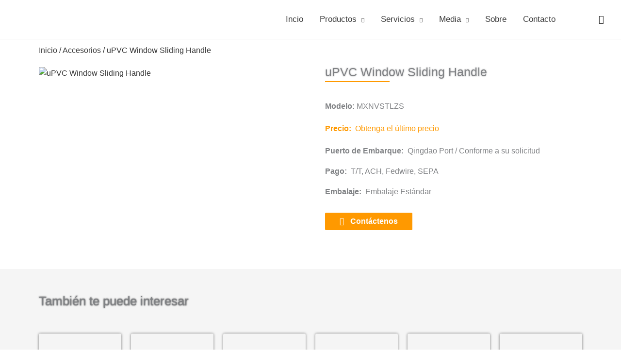

--- FILE ---
content_type: text/css; charset=UTF-8
request_url: https://es.moxisys.com/wp-content/cache/background-css/1/es.moxisys.com/wp-content/plugins/instagram-feed-pro/css/sbi-styles.min.css?ver=6.3.5&wpr_t=1768991214
body_size: 15723
content:
#sb_instagram {width: 100%;margin: 0 auto;padding: 0;-webkit-box-sizing: border-box;-moz-box-sizing: border-box;box-sizing: border-box;}#sb_instagram:after{content: "";display: table;clear: both;}#sb_instagram.sbi_fixed_height{overflow: hidden;overflow-y: auto;-webkit-box-sizing: border-box;-moz-box-sizing: border-box;box-sizing: border-box;}#sb_instagram #sbi_images{-webkit-box-sizing: border-box;-moz-box-sizing: border-box;box-sizing: border-box;}#sb_instagram.sbi_masonry #sbi_images, #sb_instagram.sbi_highlight #sbi_images{-webkit-transition: height 0.5s ease;-moz-transition: height 0.5s ease;-o-transition: height 0.5s ease;-ms-transition: height 0.5s ease;transition: height 0.5s ease;}#sb_instagram a {border-bottom: 0 !important;}#sb_instagram #sbi_images .sbi_item{display: -moz-inline-stack;display: inline-block;vertical-align: top;zoom: 1;max-height: 1000px;margin: 0 !important;text-decoration: none;opacity: 1;overflow: hidden;-webkit-box-sizing: border-box;-moz-box-sizing: border-box;box-sizing: border-box;-webkit-transition: all 0.5s ease;-moz-transition: all 0.5s ease;-o-transition: all 0.5s ease;-ms-transition: all 0.5s ease;transition: all 0.5s ease;}#sb_instagram #sbi_images .sbi_item.sbi_transition{opacity: 0;max-height: 0;}#sb_instagram.sbi_masonry #sbi_images .sbi_item, #sb_instagram.sbi_highlight #sbi_images .sbi_item{-webkit-transition: opacity 0.5s ease;-moz-transition: opacity 0.5s ease;-o-transition: opacity 0.5s ease;-ms-transition: opacity 0.5s ease;transition: opacity 0.5s ease;}#sb_instagram.sbi_masonry #sbi_images .sbi_item.sbi_transition, #sb_instagram.sbi_highlight #sbi_images .sbi_item.sbi_transition{opacity: 0;max-height: 1000px;}#sb_instagram #sbi_images.sbi_carousel .sbi_item, #sb_instagram #sbi_images.sbi_carousel .sbi_item.sbi_transition{opacity: 1;max-height: 1000px;}#sb_instagram.sbi_carousel_2_row #sbi_images.sbi_carousel .sbi_item {width: 100%;}#sb_instagram #sbi_images .sbi_item {width: 100%;}.sbi-theme:not(.sbi-default_theme)#sb_instagram #sbi_images, .sbi-theme:not(.sbi-default_theme) #sb_instagram #sbi_images {display: grid;padding: 20px 0;}#sb_instagram #sbi_images {display: grid;padding: 12px 0;}#sb_instagram.sbi_col_1 #sbi_images {grid-template-columns: repeat(1, 1fr);}#sb_instagram.sbi_col_2 #sbi_images {grid-template-columns: repeat(2, 1fr);}#sb_instagram.sbi_col_3 #sbi_images {grid-template-columns: repeat(3, 1fr);}#sb_instagram.sbi_col_4 #sbi_images {grid-template-columns: repeat(4, 1fr);}#sb_instagram.sbi_col_5 #sbi_images {grid-template-columns: repeat(5, 1fr);}#sb_instagram.sbi_col_6 #sbi_images {grid-template-columns: repeat(6, 1fr);}#sb_instagram.sbi_col_7 #sbi_images {grid-template-columns: repeat(7, 1fr);}#sb_instagram.sbi_col_8 #sbi_images {grid-template-columns: repeat(8, 1fr);}#sb_instagram.sbi_col_9 #sbi_images {grid-template-columns: repeat(9, 1fr);}#sb_instagram.sbi_col_10 #sbi_images {grid-template-columns: repeat(10, 1fr);}#sb_instagram.sbi_col_1.sbi_disable_mobile #sbi_images{grid-template-columns: repeat(1, 1fr);}#sb_instagram.sbi_col_2.sbi_disable_mobile #sbi_images{grid-template-columns: repeat(2, 1fr);}#sb_instagram.sbi_col_3.sbi_disable_mobile #sbi_images{grid-template-columns: repeat(3, 1fr);}#sb_instagram.sbi_col_4.sbi_disable_mobile #sbi_images{grid-template-columns: repeat(4, 1fr);}#sb_instagram.sbi_col_5.sbi_disable_mobile #sbi_images{grid-template-columns: repeat(5, 1fr);}#sb_instagram.sbi_col_6.sbi_disable_mobile #sbi_images{grid-template-columns: repeat(6, 1fr);}#sb_instagram.sbi_col_7.sbi_disable_mobile #sbi_images{grid-template-columns: repeat(7, 1fr);}#sb_instagram.sbi_col_8.sbi_disable_mobile #sbi_images{grid-template-columns: repeat(8, 1fr);}#sb_instagram.sbi_col_9.sbi_disable_mobile #sbi_images{grid-template-columns: repeat(9, 1fr);}#sb_instagram.sbi_col_10.sbi_disable_mobile #sbi_images{grid-template-columns: repeat(10, 1fr);}.sbi-screenreader{text-indent: -9999px !important;display: block !important;width: 0 !important;height: 0 !important;line-height: 0 !important;text-align: left !important;overflow: hidden;}#sb_instagram .sbi_photo_wrap{position: relative;}#sb_instagram .sbi_photo{display: block;text-decoration: none;}#sb_instagram .sbi_photo img{width: 100%;height: auto;border-radius: inherit;}#sb_instagram .sbi_photo video{width: 100%;height: 100%;border-radius: 0;display: block;margin: 0;padding: 0;}#sb_instagram #sbi_images img{display: block;padding: 0 !important;margin: 0 !important;max-width: 100% !important;opacity: 1 !important;font-size: 10px !important;line-height: 0.9;color: #999;}#sb_instagram .sbi_link.sbi_disable_lightbox {display: none !important;}#sb_instagram .sbi_link{display: none;position: absolute;z-index: 1;top: 0;right: 0;bottom: 0;left: 0;width: 100%;padding: 0;background: #333;background: rgba(0,0,0,0.6);text-align: center;color: #fff;font-size: 12px;line-height: 1.1;overflow: hidden;}#sb_instagram .sbi_link.sbi_default p, #sb_instagram .sbi_link.sbi_default span, #sb_instagram .sbi_link.sbi_default a{text-shadow: 0px 0px 10px #000;}#sb_instagram .sbi_link .sbi_username a, #sb_instagram .sbi_link .sbi_instagram_link, #sb_instagram .sbi_link .sbi_hover_bottom, #sb_instagram .sbi_link .sbi_playbtn, #sb_instagram .sbi_link .sbi_lightbox_link, #sb_instagram .sbi_link .svg-inline--fa.fa-play{filter: alpha(opacity=90);opacity: 0.9;}#sb_instagram .sbi_link .sbi_username a:hover, #sb_instagram .sbi_link .sbi_instagram_link:hover, #sb_instagram .sbi_link .sbi_playbtn:hover, #sb_instagram .sbi_link .sbi_lightbox_link:hover, #sb_instagram .sbi_link .svg-inline--fa.fa-play:hover{filter: alpha(opacity=100);opacity: 1;}#sb_instagram .sbi_link_area{position: absolute;top: 0;right: 0;bottom: 0;left: 0;z-index: 1;}#sb_instagram .sbi_link a{padding: 0;text-decoration: none;color: #ddd;color: rgba(255,255,255,0.7);line-height: 1.1;background: none;vertical-align: top;zoom: 1;}#sb_instagram .sbi_link a:hover, #sb_instagram .sbi_link a:active{color: #fff;}#sb_instagram .sbi_link .sbi_lightbox_link{display: block;position: absolute;z-index: 2;top: 50%;left: 50%;margin-top: -24px;margin-left: -21px;padding: 0;font-size: 49px;font-style: normal !important;}#sb_instagram .sbi_type_video .sbi_lightbox_link, #sb_instagram .sbi_carousel_vid_first .sbi_lightbox_link{display: none;}#sb_instagram .sbi_link .sbi_instagram_link{font-size: 30px;position: absolute;z-index: 100;bottom: 0;right: 2px;padding: 8px;}#sb_instagram .sbi_link a:hover, #sb_instagram .sbi_link a:focus{text-decoration: underline;}.sbi-theme:not(.sbi-modern, .sbi-overlap) #sb_instagram .sbi_hover_top, .sbi-theme:not(.sbi-modern, .sbi-overlap) #sb_instagram .sbi_hover_bottom, .sbi-theme:not(.sbi-modern, .sbi-overlap)#sb_instagram .sbi_hover_top, .sbi-theme:not(.sbi-modern, .sbi-overlap)#sb_instagram .sbi_hover_bottom{position: absolute;width: 98%;text-align: center;padding: 1% !important;margin: 0 !important;font-size: 12px;color: rgba(255,255,255,1);}.sbi-theme.sbi-modern #sb_instagram .sbi_hover_top, .sbi-theme.sbi-modern #sb_instagram .sbi_hover_bottom, .sbi-theme.sbi-modern#sb_instagram .sbi_hover_top, .sbi-theme.sbi-modern#sb_instagram .sbi_hover_bottom{padding: 1% !important;text-align: center;font-size: 12px;color: rgba(255,255,255,1);}#sb_instagram .sbi_username{top: 0;margin: 0;}#sb_instagram .sbi_username a{padding: 10px 10px 0 10px;position: relative;z-index: 2;-ms-word-break: break-all;word-break: break-all;word-break: break-word;-webkit-hyphens: auto;-moz-hyphens: auto;hyphens: auto;}#sb_instagram .sbi_link .sbi_hover_caption_wrap{padding-top: 10px;}#sb_instagram .sbi_link .sbi_caption{line-height: 1;padding-top: 10px;}#sb_instagram .sbi_hover_bottom{bottom: 10px;line-height: 1;z-index: 2;}#sb_instagram .sbi_hover_bottom p{margin: 0;padding: 0;}#sb_instagram .sbi_date, #sb_instagram .sbi_location{padding: 0 5px;margin: 3px 0;display: inline-block;}#sb_instagram .sbi_hover_bottom .fa, #sb_instagram .sbi_hover_bottom svg{margin: 0 5px 0 0;}#sb_instagram .sbi_hover_bottom .sbi_location{line-height: 1;width: 100%;padding: 0 38px;-webkit-box-sizing: border-box;-moz-box-sizing: border-box;box-sizing: border-box;}#sb_instagram .sbi_hover_bottom .sbi_meta{padding: 5px 0 0 0;}#sb_instagram.sbi_medium .sbi_username a{font-size: 11px;}#sb_instagram.sbi_medium .sbi_lightbox_link, #sb_instagram.sbi_medium .sbi_instagram_link, #sb_instagram.sbi_medium .sbi_playbtn, #sb_instagram.sbi_medium .sbi_link .svg-inline--fa.fa-play{margin-top: -12px;margin-left: -10px;}#sb_instagram.sbi_medium .sbi_lightbox_link, #sb_instagram.sbi_medium .sbi_instagram_link, #sb_instagram.sbi_medium .sbi_playbtn, #sb_instagram.sbi_medium .sbi_photo_wrap .fa-clone, #sb_instagram.sbi_medium .sbi_photo_wrap .svg-inline--fa.fa-play{font-size: 23px;}#sb_instagram.sbi_medium .sbi_instagram_link{margin: 0;padding: 6px;}#sb_instagram.sbi_medium .sbi_hover_bottom{bottom: 7px;font-size: 11px;}#sb_instagram.sbi_medium .sbi_playbtn, #sb_instagram.sbi_medium .svg-inline--fa.fa-play{margin-left: -10px;}#sb_instagram.sbi_medium .sbi_hover_bottom .sbi_location{padding: 0 30px;}#sb_instagram.sbi_medium .sbi_type_carousel .sbi_photo_wrap .fa-clone{right: 8px;top: 8px;}.sbi-theme.sbi-default_theme#sb_instagram.sbi_small .sbi_username a, .sbi-theme.sbi-default_theme #sb_instagram.sbi_small .sbi_username a{padding: 3px 2px;font-size: 10px;line-height: 1;}.sbi-theme:not(.sbi-default_theme)#sb_instagram.sbi_small .sbi_hover_top .sbi_username a, .sbi-theme:not(.sbi-default_theme) #sb_instagram.sbi_small .sbi_hover_top .sbi_username a {display: block;padding: 2px 4px;font-size: 10px;line-height: 1;margin-left: 4px;margin-bottom: 4px;}#sb_instagram.sbi_small .sbi_lightbox_link, #sb_instagram.sbi_small .sbi_instagram_link, #sb_instagram.sbi_small .sbi_playbtn, #sb_instagram.sbi_small .svg-inline--fa.fa-play{margin-top: -9px;margin-left: -7px;}#sb_instagram.sbi_small .sbi_lightbox_link, #sb_instagram.sbi_small .sbi_instagram_link, #sb_instagram.sbi_small .sbi_playbtn, #sb_instagram.sbi_small .sbi_photo_wrap .fa-clone, #sb_instagram.sbi_small .sbi_type_video .svg-inline--fa.fa-play, #sb_instagram.sbi_small .sbi_carousel_vid_first .svg-inline--fa.fa-play{font-size: 18px;}#sb_instagram.sbi_small .sbi_instagram_link{margin: 0;padding: 4px 3px;font-size: 14px;}#sb_instagram.sbi_small .sbi_hover_bottom{bottom: 3px;font-size: 10px;}#sb_instagram.sbi_small .sbi_hover_bottom .sbi_location{padding: 0 18px;}#sb_instagram.sbi_small .sbi_type_carousel .sbi_photo_wrap .fa-clone{right: 5px;top: 5px;font-size: 12px;}#sb_instagram.sbi_small .sbi_caption_wrap {padding: 12px 8px;}#sb_instagram.sbi_small .sbi_info .sbi_meta {padding: 0 8px 5px;}#sb_instagram .sbi_info{width: 100%;display: flex;flex-direction: column;text-decoration: none;color: #666;text-align: center;}[data-boxshadow="true"] .sbi_inner_wrap {box-shadow: 0 4px 5px 0 rgba(0, 0, 0, 0.05);-moz-box-shadow: 0 4px 5px 0 rgba(0, 0, 0, 0.05);-webkit-box-shadow: 0 4px 5px 0 rgba(0, 0, 0, 0.05);}#sb_instagram.sbi_highlight .sbi-user-info, #sb_instagram.sbi_highlight .sbi_info {display: none;}#sb_instagram .sbi_info p{width: 100%;clear: both;margin: 0 !important;line-height: 1.2;-webkit-box-sizing: border-box;-moz-box-sizing: border-box;box-sizing: border-box;}#sb_instagram .sbi_expand{display: none;}#sb_instagram .sbi_inner_wrap {padding: 0;}#sb_instagram .sbi_caption{word-wrap: break-word;-webkit-hyphens: auto;-moz-hyphens: auto;hyphens: auto;}#sb_instagram .sbi_meta{line-height: 1.1;padding: 0 20px 12px 20px;}#sb_instagram .sbi_meta > span{margin: 0 5px !important;font-size: 11px;}#sb_instagram .sbi_meta i, #sb_instagram .sbi_meta svg{margin-right: 5px !important;font-size: 13px;}#sb_instagram .sbi_lightbox_link .fa-arrows-alt {display: none;}.sbi_video{display: none;position: absolute;top: 0;right: 0;bottom: 0;left: 0;width: 100%;height: 100%;max-width: 100%;-webkit-border-radius: 4px;-moz-border-radius: 4px;-ms-border-radius: 4px;-o-border-radius: 4px;border-radius: 4px;}.sbi_video_lightbox .sbi_video, #sbi_lightbox .sbi_owl-wrapper .sbi_video{display: block;}#sbi_lightbox .sbi_lb-image-wrap-outer {direction: ltr !important;}.sbi_playbtn, #sb_instagram .svg-inline--fa.fa-play{display: none !important;}.sbi_type_video .sbi_playbtn, .sbi_carousel_vid_first .sbi_playbtn, .sbi_type_carousel .fa-clone, #sb_instagram .sbi_carousel_vid_first .svg-inline--fa.fa-play, #sb_instagram .sbi_type_video .svg-inline--fa.fa-play{display: block !important;position: absolute;z-index: 1;padding: 0;font-size: 48px;color: #fff;color: rgba(255,255,255,0.9);font-style: normal !important;text-shadow: 0 0 8px rgba(0,0,0,0.8);}.sbi_type_video .sbi_playbtn, .sbi_carousel_vid_first .sbi_playbtn, .sbi_link .svg-inline--fa.fa-play{top: 50%;left: 50%;margin-top: -24px;margin-left: -19px;}#sb_instagram .sbi_type_carousel .fa-clone{right: 12px;top: 12px;font-size: 24px;text-shadow: 0 0 8px rgba(0,0,0,0.3);}.sbi_type_carousel svg.fa-clone, #sb_instagram .sbi_type_video .svg-inline--fa.fa-play, .sbi_carousel_vid_first .svg-inline--fa.fa-play{-webkit-filter: drop-shadow( 0px 0px 2px rgba(0,0,0,.4) );filter: drop-shadow( 0px 0px 2px rgba(0,0,0,.4) );}#sb_instagram .sbi_type_video .sbi_link .sbi_playbtn, #sb_instagram .sbi_carousel_vid_first .sbi_link .sbi_playbtn{text-shadow: none;}.sbi_lb_lightbox-carousel-video {position: relative !important;}@media all and (max-width: 640px){#sb_instagram.sbi_col_3.sbi_mob_col_auto #sbi_images, #sb_instagram.sbi_col_4.sbi_mob_col_auto #sbi_images, #sb_instagram.sbi_col_5.sbi_mob_col_auto #sbi_images, #sb_instagram.sbi_col_6.sbi_mob_col_auto #sbi_images {grid-template-columns: repeat(2, 1fr);}#sb_instagram.sbi_col_7 #sbi_images, #sb_instagram.sbi_col_8 #sbi_images, #sb_instagram.sbi_col_9 #sbi_images, #sb_instagram.sbi_col_10 #sbi_images, #sb_instagram.sbi_col_7.sbi_mob_col_auto #sbi_images, #sb_instagram.sbi_col_8.sbi_mob_col_auto #sbi_images, #sb_instagram.sbi_col_9.sbi_mob_col_auto #sbi_images, #sb_instagram.sbi_col_10.sbi_mob_col_auto #sbi_images {grid-template-columns: repeat(4, 1fr);}#sb_instagram.sbi_width_resp{width: 100% !important;}#sb_instagram.sbi_tab_col_5 #sbi_images {grid-template-columns: repeat(5, 1fr);}#sb_instagram.sbi_tab_col_4 #sbi_images {grid-template-columns: repeat(4, 1fr);}#sb_instagram.sbi_tab_col_3 #sbi_images {grid-template-columns: repeat(3, 1fr);}#sb_instagram.sbi_tab_col_2 #sbi_images {grid-template-columns: repeat(2, 1fr);}#sb_instagram.sbi_tab_col_1 #sbi_images {grid-template-columns: repeat(1, 1fr);}}@media all and (max-width: 480px){#sb_instagram.sbi_col_3.sbi_mob_col_auto #sbi_images, #sb_instagram.sbi_col_4.sbi_mob_col_auto #sbi_images, #sb_instagram.sbi_col_5.sbi_mob_col_auto #sbi_images, #sb_instagram.sbi_col_6.sbi_mob_col_auto #sbi_images, #sb_instagram.sbi_col_7.sbi_mob_col_auto #sbi_images, #sb_instagram.sbi_col_8.sbi_mob_col_auto #sbi_images, #sb_instagram.sbi_col_9.sbi_mob_col_auto #sbi_images, #sb_instagram.sbi_col_10.sbi_mob_col_auto #sbi_images, #sb_instagram.sbi_mob_col_1 #sbi_images {grid-template-columns: 1fr;}#sb_instagram.sbi_mob_col_2 #sbi_images {grid-template-columns: repeat(2, 1fr) }#sb_instagram.sbi_mob_col_3 #sbi_images {grid-template-columns: repeat(3, 1fr) }#sb_instagram.sbi_mob_col_4 #sbi_images {grid-template-columns: repeat(4, 1fr) }#sb_instagram.sbi_mob_col_5 #sbi_images {grid-template-columns: repeat(5, 1fr) }#sb_instagram.sbi_mob_col_6 #sbi_images {grid-template-columns: repeat(6, 1fr) }#sb_instagram.sbi_mob_col_7 #sbi_images {grid-template-columns: repeat(7, 1fr) }}body:after {content: url(../../../../../../../../plugins/instagram-feed-pro/img/sbi-sprite.png);display: none;}.sbi_lightboxOverlay {position: absolute;top: 0;left: 0;z-index: 99999;background-color: black;filter: progid:DXImageTransform.Microsoft.Alpha(Opacity=80);opacity: 0.9;display: none;}.sbi_lightbox {position: absolute;left: 0;width: 100%;z-index: 100000;text-align: center;line-height: 0;font-weight: normal;}.sbi_lightbox .sbi_lb-image {display: block;height: auto;max-width: inherit;-webkit-border-radius: 3px;-moz-border-radius: 3px;-ms-border-radius: 3px;-o-border-radius: 3px;border-radius: 3px;object-fit: contain;}.sbi_lightbox.sbi_lb-comments-enabled .sbi_lb-image{-webkit-border-radius: 3px 0 0 3px;-moz-border-radius: 3px 0 0 3px;-ms-border-radius: 3px 0 0 3px;-o-border-radius: 3px 0 0 3px;border-radius: 3px 0 0 3px;}.sbi_lightbox a:hover, .sbi_lightbox a:focus, .sbi_lightbox a:active{outline: none;}.sbi_lightbox a img {border: none;}.sbi_lb-outerContainer {position: relative;background-color: #000;*zoom: 1;width: 250px;height: 250px;margin: 0 auto 5px auto;-webkit-border-radius: 4px;-moz-border-radius: 4px;-ms-border-radius: 4px;-o-border-radius: 4px;border-radius: 4px;}.sbi_lb-outerContainer:after {content: "";display: table;clear: both;}.sbi_lb-container-wrapper{height: 100%;}.sbi_lb-container {position: relative;padding: 4px;top: 0;left: 0;width: 100%;height: 100%;bottom: 0;right: 0;}.sbi_lb-loader {position: absolute;width: 100%;top: 50%;left: 0;height: 20px;margin-top: -10px;text-align: center;line-height: 0;}.sbi_lb-loader span {display: block;width: 14px;height: 14px;margin: 0 auto;background: var(--wpr-bg-eef107e0-b291-406f-b19b-bfe5e0a9ad03) no-repeat;}.sbi_lb-nav {top: 0;left: 0;width: 100%;z-index: 10;}.sbi_lb-container > .nav {left: 0;}.sbi_lb-nav a {position: absolute;z-index: 100;top: 0;height: 90%;outline: none;background-image: url([data-uri]);}.sbi_lb-prev, .sbi_lb-next {height: 100%;cursor: pointer;display: block;}.sbi_lb-nav a.sbi_lb-prev {width: 50px;left: -70px;padding-left: 10px;padding-right: 10px;float: left;filter: progid:DXImageTransform.Microsoft.Alpha(Opacity=0.5);opacity: 0.5;-webkit-transition: opacity 0.2s;-moz-transition: opacity 0.2s;-o-transition: opacity 0.2s;transition: opacity 0.2s;}.sbi_lb-nav a.sbi_lb-prev:hover {filter: progid:DXImageTransform.Microsoft.Alpha(Opacity=100);opacity: 1;}.sbi_lb-nav a.sbi_lb-next {width: 50px;right: -70px;padding-left: 10px;padding-right: 10px;float: right;filter: progid:DXImageTransform.Microsoft.Alpha(Opacity=0.5);opacity: 0.5;-webkit-transition: opacity 0.2s;-moz-transition: opacity 0.2s;-o-transition: opacity 0.2s;transition: opacity 0.2s;}.sbi_lb-nav a.sbi_lb-next:hover {filter: progid:DXImageTransform.Microsoft.Alpha(Opacity=100);opacity: 1;}.sbi_lb-nav span{display: block;top: 55%;position: absolute;left: 20px;width: 34px;height: 45px;margin: -25px 0 0 0;background: var(--wpr-bg-2350bbb1-0d18-4194-913f-3a6e5004191b) no-repeat;}.sbi_lb-nav a.sbi_lb-prev span{background-position: -53px 0;}.sbi_lb-nav a.sbi_lb-next span{left: auto;right: 20px;background-position: -18px 0;}.sbi_lb-dataContainer {margin: 0 auto;padding-top: 10px;*zoom: 1;width: 100%;font-family: "Open Sans", Helvetica, Arial, sans-serif;-moz-border-radius-bottomleft: 4px;-webkit-border-bottom-left-radius: 4px;border-bottom-left-radius: 4px;-moz-border-radius-bottomright: 4px;-webkit-border-bottom-right-radius: 4px;border-bottom-right-radius: 4px;}.sbi_lightbox.sbi_lb-comments-enabled .sbi_lb-outerContainer{position: relative;padding-right: 300px;background: #fff;-webkit-box-sizing: content-box;-moz-box-sizing: content-box;box-sizing: content-box;}.sbi_lightbox.sbi_lb-comments-enabled .sbi_lb-container-wrapper {position: relative;background: #000;}.sbi_lightbox.sbi_lb-comments-enabled .sbi_lb-dataContainer {width: 300px !important;position: absolute;top: 0;right: -300px;height: 100%;bottom: 0;background: #fff;line-height: 1.4;overflow: hidden;overflow-y: auto;text-align: left;}.sbi_lb-dataContainer:after, .sbi_lb-data:after, .sbi_lb-commentBox:after {content: "";display: table;clear: both;}.sbi_lightbox.sbi_lb-comments-enabled .sbi_lb-commentBox{display: block !important;width: 100%;margin-top: 20px;padding: 4px;}#sbi_lightbox.sbi_lb-comments-enabled .sbi_lb-number {padding-bottom: 0;}#sbi_lightbox.sbi_lb-comments-enabled .sbi_lb-caption {width: 100%;max-width: 100%;margin-bottom: 20px;}#sbi_lightbox.sbi_lb-comments-enabled .sbi_lb-caption .sbi_caption_text {display: inline-block;padding-top: 10px;}.sbi_lightbox.sbi_lb-comments-enabled .sbi_lb-comment{display: block !important;width: 100%;min-width: 100%;float: left;clear: both;font-size: 12px;padding: 3px 20px 3px 0;margin: 0 0 1px 0;-webkit-box-sizing: border-box;-moz-box-sizing: border-box;box-sizing: border-box;}.sbi_lightbox.sbi_lb-comments-enabled .sbi_lb-commenter {font-weight: 700;margin-right: 5px;}.sbi_lightbox.sbi_lb-comments-enabled .sbi_lb-commentBox p{text-align: left;}.sbi_lightbox.sbi_lb-comments-enabled .sbi_lb-dataContainer{box-sizing: border-box;padding: 15px 20px;}.sbi_lb-data {padding: 0 4px;color: #ccc;}.sbi_lb-data .sbi_lb-details {width: 85%;float: left;text-align: left;line-height: 1.1;}.sbi_lb-data .sbi_lb-caption {float: left;font-size: 13px;font-weight: normal;line-height: 1.3;padding-bottom: 3px;color: #ccc;word-wrap: break-word;word-break: break-word;overflow-wrap: break-word;-webkit-hyphens: auto;-moz-hyphens: auto;hyphens: auto;}.sbi_lb-data .sbi_lb-caption a{color: #ccc;font-weight: bold;text-decoration: none;}.sbi_lb-data .sbi_lb-caption a:hover, .sbi_lb-commenter:hover{color: #fff;text-decoration: underline;}.sbi_lb-data .sbi_lb-caption .sbi_lightbox_username{float: left;width: 100%;color: #ccc;padding-bottom: 0;display: block;margin: 0 0 5px 0;}.sbi_lb-data .sbi_lb-caption .sbi_lightbox_username:hover p{color: #fff;text-decoration: underline;}.sbi_lightbox.sbi_lb-comments-enabled .sbi_lb-commenter {color: #333;}.sbi_lightbox.sbi_lb-comments-enabled .sbi_lb-data, .sbi_lightbox.sbi_lb-comments-enabled .sbi_lb-data .sbi_lb-caption, .sbi_lightbox.sbi_lb-comments-enabled .sbi_lb-data .sbi_lb-caption a, .sbi_lightbox.sbi_lb-comments-enabled .sbi_lb-data .sbi_lb-caption a:hover, .sbi_lightbox.sbi_lb-comments-enabled .sbi_lb-commenter:hover, .sbi_lightbox.sbi_lb-comments-enabled .sbi_lightbox_username, #sbi_lightbox.sbi_lightbox.sbi_lb-comments-enabled .sbi_lb-number, #sbi_lightbox.sbi_lightbox.sbi_lb-comments-enabled .sbi_lightbox_action a, #sbi_lightbox.sbi_lightbox.sbi_lb-comments-enabled .sbi_lightbox_action a:hover, .sbi_lightbox.sbi_lb-comments-enabled .sbi_lb-data .sbi_lb-caption .sbi_lightbox_username:hover p, .sbi_lightbox.sbi_lb-comments-enabled .sbi_lb-data .sbi_lb-caption .sbi_lightbox_username p{color: #333;}.sbi_lightbox .sbi_lightbox_username img {float: left;border: none;width: 32px;height: 32px;margin-right: 10px;background: #666;-moz-border-radius: 40px;-webkit-border-radius: 40px;border-radius: 40px;}.sbi_lightbox_username p{float: left;margin: 0;padding: 0;color: #ccc;line-height: 32px;font-weight: bold;font-size: 13px;}.sbi_lb-data .sbi_lb-number {display: block;float: left;clear: both;padding: 5px 0 15px 0;font-size: 12px;color: #999999;}.sbi_lb-data .sbi_lb-close {display: block;float: right;width: 30px;height: 30px;font-size: 18px;color: #aaa;text-align: right;outline: none;filter: progid:DXImageTransform.Microsoft.Alpha(Opacity=70);opacity: 0.7;-webkit-transition: opacity 0.2s;-moz-transition: opacity 0.2s;-o-transition: opacity 0.2s;transition: opacity 0.2s;}.sbi_lb-data .sbi_lb-close:hover {cursor: pointer;filter: progid:DXImageTransform.Microsoft.Alpha(Opacity=100);opacity: 1;color: #fff;}.sbi_lb-nav {height: auto;}.sbi_lightbox .sbi_owl-item:nth-child(n+2) .sbi_video {position: relative !important;}.sbi_lb-container{padding: 0;}#sbi_mod_link, #sbi_mod_error{display: none;}#sbi_mod_error{border: 1px solid #ddd;background: #eee;color: #333;margin: 0 0 10px 0;padding: 10px 15px;font-size: 13px;text-align: center;clear: both;-moz-border-radius: 4px;-webkit-border-radius: 4px;border-radius: 4px;}#sbi_mod_error p{padding: 5px 0 !important;margin: 0 !important;line-height: 1.3 !important;font-family: "Open Sans", Helvetica, Arial, sans-serif;font-size: 13px;}#sbi_mod_error p:first-child b{font-size: 14px;}#sbi_mod_error ol, #sbi_mod_error ul{padding: 5px 0 5px 20px !important;margin: 0 !important;}#sbi_mod_error li{padding: 1px 0 !important;margin: 0 !important;}#sbi_mod_error span{font-size: 12px;font-style: italic;}.sbi_lb-container-wrapper #sbi_mod_error{position: absolute;z-index: 9999999;font-size: 12px;line-height: 1.5;bottom: 0;width: 92%;margin: 0 2% 10px 2%;padding: 12px 2% 13px 2%;background: rgba(255,255,255,0.9);border: none;box-shadow: 0 0 20px 0px rgba(0,0,0,0.1);}#sbi_lightbox .sbi_lightbox_action{float: left;position: relative;padding: 0 0 0 10px;margin: 5px 0 0 10px;border-left: 1px solid #666;font-size: 12px;}#sbi_lightbox .sbi_lightbox_action a{display: block;float: left;color: #999;text-decoration: none;}#sbi_lightbox .sbi_lightbox_action a:hover, #sbi_lightbox .sbi_lightbox_action a:focus{color: #fff;}.sbi_lightbox.sbi_lb-comments-enabled .sbi_lightbox_action a:hover, .sbi_lightbox.sbi_lb-comments-enabled .sbi_lightbox_action a:focus {color: inherit;}#sbi_lightbox .sbi_lightbox_action .fa, #sbi_lightbox .sbi_lightbox_action svg{margin-right: 5px;}#sbi_lightbox .sbi_lightbox_action.sbi_instagram .fa, #sbi_lightbox .sbi_lightbox_action.sbi_instagram svg{font-size: 13px;}#sbi_lightbox.sbi_lb-comments-enabled #sbi_mod_link{width: 100%;margin-left: 0;padding: 5px 0 0 0;border-left: none;}#sbi_lightbox.sbi_lb-comments-enabled #sbi_mod_box{width: 265px;left: -15px;}#sbi_lightbox .sbi_lightbox_tooltip{display: none;position: absolute;width: 100px;bottom: 22px;left: 0;padding: 5px 10px;margin: 0;background: rgba(255,255,255,0.9);color: #222;font-size: 12px;line-height: 1.4;-moz-border-radius: 4px;-webkit-border-radius: 4px;border-radius: 4px;box-shadow: 0 0 10px rgba(0,0,0,0.4);-moz-box-shadow: 0 0 10px rgba(0,0,0,0.4);-webkit-box-shadow: 0 0 10px rgba(0,0,0,0.4);-webkit-box-sizing: border-box;-moz-box-sizing: border-box;box-sizing: border-box;}#sbi_lightbox .sbi_lightbox_tooltip .svg-inline--fa.fa-play{position: absolute;font-size: 8px;bottom: -6px;left: 36px;color: rgba(255,255,255,0.9);}#sbi_lightbox .sbi_tooltip_social a .fa, #sbi_lightbox .sbi_tooltip_social a svg{font-size: 16px;margin: 0;padding: 5px;}#sbi_lightbox .sbi_tooltip_social a#sbi_facebook_icon .fa, #sbi_lightbox .sbi_tooltip_social a#sbi_twitter_icon .fa, #sbi_lightbox .sbi_tooltip_social a#sbi_pinterest_icon .fa{padding-top: 4px;font-size: 18px;}#sbi_lightbox .sbi_tooltip_social a svg {font-size: 19px;padding: 3px 4px;margin: auto;}#sbi_lightbox .sbi_share_close {position: absolute;top: -16px;right: -16px;height: 20px;width: 20px;background: #fff;border-radius: 50% !important;box-shadow: 0 0 10px rgba(0,0,0,.4);-moz-box-shadow: 0 0 10px rgba(0,0,0,.4);-webkit-box-shadow: 0 0 10px rgba(0,0,0,.4);-webkit-box-sizing: border-box;-moz-box-sizing: border-box;box-sizing: border-box;}#sbi_lightbox .sbi_share_close:hover{cursor: pointer;}#sbi_lightbox .sbi_share_close:hover svg{background: #333;border-radius: 50%;}#sbi_lightbox .sbi_share_close svg {width: 12px !important;height: 14px !important;}#sbi_lightbox #sbi_mod_box{width: 285px;padding: 8px 10px;}#sbi_lightbox .sbi_tooltip_social{width: 145px;padding: 5px 5px 4px 5px;}#sbi_lightbox .sbi_tooltip_social a{color: #333;-moz-border-radius: 4px;-webkit-border-radius: 4px;border-radius: 4px;}#sbi_lightbox .sbi_lightbox_action #sbi_facebook_icon:hover{background: #3b5998;}#sbi_lightbox .sbi_lightbox_action #sbi_twitter_icon:hover{background: #00aced;}#sbi_lightbox .sbi_lightbox_action #sbi_google_icon:hover{background: #dd4b39;}#sbi_lightbox .sbi_lightbox_action #sbi_linkedin_icon:hover{background: #007bb6;}#sbi_lightbox .sbi_lightbox_action #sbi_pinterest_icon:hover{background: #cb2027;}#sbi_lightbox .sbi_lightbox_action #sbi_email_icon:hover{background: #333;}#sbi_lightbox .sbi_owl-theme .sbi_owl-controls .sbi_owl-page span {width: 8px;height: 8px;}@media all and (max-width: 640px){.sbi_lightbox.sbi_lb-comments-enabled .sbi_lb-outerContainer {width: 100% !important;padding-right: 0!important;background: #000;}.sbi_lightbox.sbi_lb-comments-enabled .sbi_lb-dataContainer {box-sizing: border-box;width: 100% !important;position: relative;right: 0;height: 100%;line-height: 1.4;overflow: hidden;overflow-y: auto;text-align: left;border-radius: 0 0 5px 5px;}.sbi_lightbox .sbi_lb-image {margin: auto !important;margin-top: 0 !important;margin-bottom: 0 !important;padding: 0 !important;border-radius: 0;}#sbi_lightbox.sbi_lb-comments-enabled #sbi_mod_link.sbi_lightbox_action {padding: 0 0 0 10px;margin: 5px 0 0 10px;border-left: 1px solid #666;}#sbi_lightbox .sbi_lb-prev, #sbi_lightbox .sbi_lb-next, #sbi_lightbox .sbi_lb-nav {display: none !important;}#sbi_lightbox .sbi_owl-theme .sbi_owl-controls .sbi_owl-page span {width: 16px;height: 16px;}}#sb_instagram .sbi_loader{width: 20px;height: 20px;position: relative;top: 50%;left: 50%;margin: -10px 0 0 -10px;background-color: #000;background-color: rgba(0,0,0,0.5);border-radius: 100%;-webkit-animation: sbi-sk-scaleout 1.0s infinite ease-in-out;animation: sbi-sk-scaleout 1.0s infinite ease-in-out;}#sb_instagram #sbi_load .sbi_loader{position: absolute;margin-top: -11px;background-color: #fff;opacity: 1;}@-webkit-keyframes sbi-sk-scaleout {0% {-webkit-transform: scale(0) }100% {-webkit-transform: scale(1.0);opacity: 0;}}@keyframes sbi-sk-scaleout {0% {-webkit-transform: scale(0);-ms-transform: scale(0);transform: scale(0);}100% {-webkit-transform: scale(1.0);-ms-transform: scale(1.0);transform: scale(1.0);opacity: 0;}}#sb_instagram .fa-spin, #sbi_lightbox .fa-spin{-webkit-animation: fa-spin 2s infinite linear;animation: fa-spin 2s infinite linear }#sb_instagram .fa-pulse, #sbi_lightbox .fa-pulse{-webkit-animation: fa-spin 1s infinite steps(8);animation: fa-spin 1s infinite steps(8) }@-webkit-keyframes fa-spin {0% {-webkit-transform: rotate(0deg);transform: rotate(0deg) }100% {-webkit-transform: rotate(359deg);transform: rotate(359deg) }}@keyframes fa-spin {0% {-webkit-transform: rotate(0deg);transform: rotate(0deg) }100% {-webkit-transform: rotate(359deg);transform: rotate(359deg) }}#sbi_lightbox .sbi_gdpr_notice {z-index: 1;display: block;position: absolute;top: 50%;left: 50%;margin-left: -44px;margin-top: -44px;padding: 20px;}#sbi_lightbox .sbi_gdpr_notice svg:not(:root).svg-inline--fa {position: relative;display: block !important;height: 48px;width: 48px;opacity: .8;}#sbi_lightbox .sbi_gdpr_notice:hover svg:not(:root).svg-inline--fa {opacity: 1;}.sbi_lb-comments-enabled .sbi_lb-dataContainer{-moz-border-radius-bottom-left: 0;-webkit-border-bottom-left-radius: 0;border-bottom-left-radius: 0;-moz-border-radius-top-right: 4px;-webkit-border-top-right-radius: 4px;border-top-right-radius: 4px;}.sbi_lb-comments-enabled .sbi_lb-data .sbi_lb-details{width: 95%;}.sbi_lb-comments-enabled .sbi_lb-closeContainer{position: absolute;top: 0;right: 0;}.sbi_lb-comments-enabled .sbi_lb-closeContainer .sbi_lb-close{background: none;color: #333;width: auto;height: auto;padding: 8px 10px;font-size: 14px;}.sbi_lb-comments-enabled .sbi_lb-closeContainer .sbi_lb-close:hover{background: rgba(0,0,0,0.05);-moz-border-radius-bottom-left: 4px;-webkit-border-bottom-left-radius: 4px;border-bottom-left-radius: 4px;}#sbi_lightbox.sbi_lightbox.sbi_lb-comments-enabled .sbi_tooltip_social a:hover, #sbi_lightbox.sbi_lightbox.sbi_lb-comments-enabled .sbi_tooltip_social a:focus{color: #fff;}.sbi_loading_comments {text-align: center;margin-top: 15px;}.sbi_lb-story .sbi_lb-outerContainer:before{content: '';position: absolute;width: 100%;height: 5px;top: -5px;left: 0;background: rgb(250,155,87);background: linear-gradient(90deg, rgba(250,155,87,1) 0%, rgba(247,118,63,1) 35%, rgba(227,72,118,1) 55%, rgba(220,50,124,1) 75%, rgba(199,51,144,1) 100%);-webkit-border-radius: 3px 3px 0 0;-moz-border-radius: 3px 3px 0 0;-ms-border-radius: 3px 3px 0 0;-o-border-radius: 3px 3px 0 0;border-radius: 3px 3px 0 0;}.sbi_lightbox.sbi_lb-story .sbi_lb-image{-webkit-border-radius: 0 0 3px 3px;-moz-border-radius: 0 0 3px 3px;-ms-border-radius: 0 0 3px 3px;-o-border-radius: 0 0 3px 3px;border-radius: 0 0 3px 3px;}.sb_instagram_header{overflow: hidden;position: relative;-webkit-box-sizing: border-box;-moz-box-sizing: border-box;box-sizing: border-box;padding: 12px 0;}.sb_instagram_header a{text-decoration: none !important;transition: color 0.5s ease;}.sb_instagram_header.sbi_header_outside, .sbi-header-type-text.sbi_header_outside{float: unset;margin-left: auto !important;margin-right: auto !important;}.sbi_header_img{position: relative;height: 84px;width: 84px;overflow: hidden;-moz-border-radius: 40px;-webkit-border-radius: 40px;border-radius: 50%;}.sb_instagram_header .sbi_header_text h3, .sb_instagram_header .sbi_header_text .sbi_bio_info, .sb_instagram_header .sbi_header_text .sbi_bio{margin: 0 }.sbi_header_img_hover, .sbi_header_hashtag_icon{opacity: 0;position: absolute;width: 100%;top: 0;bottom: 0;left: 0;text-align: center;color: #fff;background: rgba(0,0,0,0.75);}.sb_instagram_header .sbi_header_img_hover .sbi_new_logo, .sb_instagram_header .sbi_header_hashtag_icon .sbi_new_logo{position: absolute;top: 50%;left: 50%;margin-top: -12px;margin-left: -12px;width: 24px;height: 24px;font-size: 24px;}.sb_instagram_header.sbi_medium .sbi_header_img_hover .sbi_new_logo, .sb_instagram_header.sbi_medium .sbi_header_hashtag_icon .sbi_new_logo{margin-top: -18px;margin-left: -18px;width: 36px;height: 36px;font-size: 36px;}.sb_instagram_header.sbi_large .sbi_header_img_hover .sbi_new_logo, .sb_instagram_header.sbi_large .sbi_header_hashtag_icon .sbi_new_logo{margin-top: -24px;margin-left: -24px;width: 48px;height: 48px;font-size: 48px;}.sb_instagram_header .sbi_header_img_hover i {overflow: hidden;background: var(--wpr-bg-582c15d8-e7bd-486e-8963-1bc6c3ff371c) no-repeat 0 0;}.sbi_header_img_hover{z-index: 2;transition: opacity 0.4s ease-in-out;}.sb_instagram_header .sbi_fade_in{opacity: 1;transition: opacity 0.2s ease-in-out;}.sbi_bio_info span + span {margin-left: 10px;}#sb_instagram .sbi_bio{line-height: 1.5;}.sbi_bio_info .fa, .sbi_bio_info svg{padding-right: 3px;}.sbi_posts_count svg, .sbi_followers svg{height: 1.05em;margin-bottom: -1px;}.sbi_followers svg.svg-inline--fa.fa-user{width: 0.8em !important;margin-right: 0 !important;}.sbi_header_type_generic .sbi_header_img, .sbi_no_avatar .sbi_header_img{background: #333;color: #fff;width: 84px;height: 84px;position: relative;}.sbi_header_type_generic .sbi_header_hashtag_icon, .sbi_no_avatar .sbi_header_hashtag_icon {display: block;color: #fff;opacity: .9;-webkit-transition: background .6s linear,color .6s linear;-moz-transition: background .6s linear,color .6s linear;-ms-transition: background .6s linear,color .6s linear;-o-transition: background .6s linear,color .6s linear;transition: background .6s linear,color .6s linear }.sbi_header_type_generic:hover .sbi_header_hashtag_icon, .sbi_no_avatar:hover .sbi_header_hashtag_icon {display: block;opacity: 1;-webkit-transition: background .2s linear,color .2s linear;-moz-transition: background .2s linear,color .2s linear;-ms-transition: background .2s linear,color .2s linear;-o-transition: background .2s linear,color .2s linear;transition: background .2s linear,color .2s linear }.sb_instagram_header h3{font-size: 20px;font-weight: 600;line-height: 1.4;-ms-word-wrap: break-word;word-break: break-word;}.sb_instagram_header p{font-size: 14px;line-height: 1.4;margin: 0;}.sbi_header_style_boxed .sbi_header_img{-moz-border-radius: 0;-webkit-border-radius: 0;border-radius: 0;}.sbi-theme.sbi-default_theme .sb_instagram_header.sbi_header_style_boxed, .sbi-theme.sbi-default_theme.sb_instagram_header.sbi_header_style_boxed {padding: 0 !important;}.sbi_header_bar{width: 100%;float: left;clear: both;padding: 5px;-webkit-box-sizing: border-box;-moz-box-sizing: border-box;box-sizing: border-box;}.sbi_header_style_boxed .sbi_bio_info{margin: 2px 5px;float: left;width: auto;}.sbi_header_style_boxed .sbi_no_bio h3{margin-top: 9px !important;}.sbi_header_style_boxed .sbi_bio{padding-bottom: 3px !important;margin-right: 5px !important;}.sb_instagram_header.sbi_header_style_boxed .sbi_header_follow_btn{float: right;padding: 4px 12px;background: #517fa4;color: #fff;font-size: 12px;-moz-border-radius: 3px;-webkit-border-radius: 3px;border-radius: 3px;}.sbi_header_follow_btn:hover, .sbi_header_follow_btn:focus{filter: alpha(opacity=85);opacity: 0.85;outline: none;}.sbi_header_follow_btn .fa, .sbi_header_follow_btn svg{margin-right: 5px;display: inline-block;font-size: inherit;height: 1em;overflow: visible;vertical-align: -.125em;}.sbi_header_style_boxed .sbi_header_hashtag_icon{background: none;}#sb_instagram #sbi_load{float: left;clear: both;width: 100%;text-align: center;}#sb_instagram #sbi_load .sbi_load_btn, #sb_instagram .sbi_follow_btn a {display: -moz-inline-stack;display: inline-block;vertical-align: top;zoom: 1;padding: 7px 14px;margin: 5px auto 0 auto;background: #333;border: none;color: #fff;text-decoration: none;font-size: 13px;line-height: 1.5;-moz-border-radius: 4px;-webkit-border-radius: 4px;border-radius: 4px;-webkit-box-sizing: border-box;-moz-box-sizing: border-box;box-sizing: border-box;}#sb_instagram #sbi_load .sbi_load_btn{position: relative;}#sb_instagram #sbi_load .sbi_load_btn.sbi_hide_load {display:none !important;}#sb_instagram #sbi_load .fa-spinner{display: none;position: absolute;top: 50%;left: 50%;margin: -8px 0 0 -7px;font-size: 15px;}#sb_instagram #sbi_load{opacity: 1;transition: all 0.5s ease-in;}#sb_instagram .sbi_load_btn .sbi_btn_text, #sb_instagram .sbi_load_btn .sbi_loader{opacity: 1;transition: all 0.1s ease-in;}#sb_instagram .sbi_hidden{opacity: 0 !important;}#sb_instagram .sbi_follow_btn{display: -moz-inline-stack;display: inline-block;vertical-align: top;zoom: 1;text-align: center;}#sb_instagram .sbi_follow_btn.sbi_top{display: block;margin-bottom: 5px;}#sb_instagram .sbi_follow_btn a{background: #408bd1;color: #fff;}#sb_instagram .sbi_follow_btn a, #sb_instagram .sbi_follow_btn a, #sb_instagram #sbi_load .sbi_load_btn{transition: all 0.1s ease-in;}#sb_instagram #sbi_load .sbi_load_btn:hover{outline: none;box-shadow: inset 0 0 20px 20px rgba(255,255,255,0.25);}#sb_instagram .sbi_follow_btn a:hover, #sb_instagram .sbi_follow_btn a:focus{outline: none;box-shadow: inset 0 0 10px 20px #359dff;}#sb_instagram .sbi_follow_btn a:active, #sb_instagram #sbi_load .sbi_load_btn:active{box-shadow: inset 0 0 10px 20px rgba(0,0,0,0.3);}#sb_instagram .sbi_follow_btn .fa, #sb_instagram .sbi_follow_btn svg{margin-bottom: -1px;margin-right: 7px;font-size: 15px;}#sb_instagram #sbi_load .sbi_follow_btn{margin-left: 5px;}#sb_instagram svg:not(:root).svg-inline--fa, #sbi_lightbox svg:not(:root).svg-inline--fa{box-sizing: unset;overflow: visible;width: 1em;}#sb_instagram .svg-inline--fa.fa-w-16, #sbi_lightbox .svg-inline--fa.fa-w-16{width: 1em;}#sb_instagram .svg-inline--fa, #sbi_lightbox .svg-inline--fa{display: inline-block;font-size: inherit;height: 1em;overflow: visible;vertical-align: -.125em;}#sb_instagram:not(.sbi_small) .sbi_link .svg-inline--fa.fa-instagram {width: 20px;height: 20px;}#sb_instagram .sbi-date-wrap .svg-inline--fa.fa-clock {width: 10px;height: 10px;}#sb_instagram #sbi_images.sbi_carousel {display: none;width: 100%;-webkit-tap-highlight-color: transparent;position: relative;z-index: 1;}.sbi_carousel {direction: ltr;}.sbi_carousel .sbi_info, .sbi_carousel .sbi_owl2row-item{display: none;}.sbi-owl-stage {position: relative;-ms-touch-action: pan-Y;-moz-backface-visibility: hidden;}.sbi-owl-stage:after {content: ".";display: block;clear: both;visibility: hidden;line-height: 0;height: 0;}.sbi-owl-stage-outer {position: relative;overflow: hidden;-webkit-transform: translate3d(0px, 0px, 0px);}.sbi-owl-wrapper, .sbi-owl-item {-webkit-backface-visibility: hidden;-moz-backface-visibility: hidden;-ms-backface-visibility: hidden;-webkit-transform: translate3d(0, 0, 0);-moz-transform: translate3d(0, 0, 0);-ms-transform: translate3d(0, 0, 0);}.sbi-owl-item {position: relative;min-height: 1px;padding: 0 5px;padding: 0;float: left;-webkit-backface-visibility: hidden;-webkit-tap-highlight-color: transparent;-webkit-touch-callout: none;}.sbi-owl-item img {display: block;width: 100%;}.sbi-owl-nav.disabled, .sbi-owl-dots.disabled {display: none;}.sbi-owl-nav .sbi-owl-prev, .sbi-owl-nav .sbi-owl-next, .sbi-owl-dot {cursor: pointer;cursor: hand;-webkit-user-select: none;-khtml-user-select: none;-moz-user-select: none;-ms-user-select: none;user-select: none;}.sbi_carousel.sbi-owl-loaded {display: block;}.sbi_carousel.sbi-owl-loading {opacity: 0;display: block;}.sbi_carousel.sbi-owl-hidden {opacity: 0;}.sbi_carousel.sbi-owl-refresh .sbi-owl-item {visibility: hidden;}.sbi_carousel.sbi-owl-drag .sbi-owl-item {-webkit-user-select: none;-moz-user-select: none;-ms-user-select: none;user-select: none;}.sbi_carousel.sbi-owl-grab {cursor: move;cursor: grab;}.sbi_carousel.sbi-owl-rtl {direction: rtl;}.sbi_carousel.sbi-owl-rtl .sbi-owl-item {float: right;}.no-js .sbi_carousel {display: block;}.animated {animation-duration: 1000ms;animation-fill-mode: both;}.sbi-owl-animated-in {z-index: 0;}.sbi-owl-animated-out {z-index: 1;}.fadeOut {animation-name: fadeOut;}@keyframes fadeOut {0% {opacity: 1;}100% {opacity: 0;}}.sbi-owl-height {transition: height 500ms ease-in-out;}.sbi-owl-item .sbi-owl-lazy {opacity: 0;transition: opacity 400ms ease;}.sbi-owl-item img.sbi-owl-lazy {transform-style: preserve-3d;}.sbi-owl-video-wrapper {position: relative;height: 100%;background: #000;}.sbi-owl-video-play-icon {position: absolute;height: 80px;width: 80px;left: 50%;top: 50%;margin-left: -40px;margin-top: -40px;cursor: pointer;z-index: 1;-webkit-backface-visibility: hidden;transition: transform 100ms ease;}.sbi-owl-video-play-icon:hover {-ms-transform: scale(1.3, 1.3);transform: scale(1.3, 1.3);}.sbi-owl-video-playing .sbi-owl-video-tn, .sbi-owl-video-playing .sbi-owl-video-play-icon {display: none;}.sbi-owl-video-tn {opacity: 0;height: 100%;background-position: center center;background-repeat: no-repeat;background-size: contain;transition: opacity 400ms ease;}.sbi-owl-video-frame {position: relative;z-index: 1;height: 100%;width: 100%;}.sbi-owl-nav {margin-top: 10px;text-align: center;-webkit-tap-highlight-color: transparent;}.sbi-owl-nav {margin-top: 0;}.sbi-owl-nav .disabled {opacity: 0.5;cursor: default;}.sbi-owl-nav.disabled + .sbi-owl-dots {margin-top: 10px;}.sbi-owl-dots {text-align: center;-webkit-tap-highlight-color: transparent;padding: 5px 0;margin-top: 5px;}.sbi-owl-dots .sbi-owl-dot {display: inline-block;zoom: 1;}.sbi-owl-dots .sbi-owl-dot span {display: block;width: 12px;height: 12px;margin: 5px 7px;background: #333;filter: Alpha(Opacity=25);opacity: 0.25;-webkit-backface-visibility: visible;transition: opacity 100ms ease;border-radius: 30px;}.sbi-owl-dots .sbi-owl-dot.active span, .sbi-owl-dots .sbi-owl-dot:hover span {filter: Alpha(Opacity=100);opacity: 1;}.sbi-owl-item {display: inline-block;vertical-align: top;}.sbi-owl-stage-outer {overflow-x: hidden;overflow-y: hidden;}.sbi-owl-item > div {width: 100% !important;}.sbi-post-links {max-width: 100%;}.sbi-owl-item{box-sizing: border-box;}.sbi-owl-nav > div {position: absolute;top: 50%;font-size: 14px;display: inline-block;background: rgba(255,255,255,0.3);padding: 6px 6px 6px 8px;border-radius: 50%;color: #000;box-shadow: 0 0 5px 0 rgba(0,0,0,0.2);-webkit-transition: all .5s;-moz-transition: all .5s;-o-transition: all .5s;transition: all .5s;}.sbi_carousel:hover .sbi-owl-nav > div{background: rgba(255,255,255,0.5);box-shadow: 0 0 5px 0 rgba(0,0,0,0.5);-webkit-transform:scale(1.1);-moz-transform:scale(1.1);-ms-transform:scale(1.1);-o-transform:scale(1.1);transform:scale(1.1);}.sbi_carousel:hover .sbi-owl-nav > div:hover {cursor: pointer;background: #fff;}.sbi-owl-nav .sbi-owl-prev {padding: 6px 8px 6px 6px;left: 0;line-height: 1;}.sbi-owl-nav .sbi-owl-next {right: 0;line-height: 1;}#sb_instagram .sbi_carousel .sbi-owl-nav .svg-inline--fa {height: 1.2em;}#sb_instagram .sbi_moderation_link{float: right;display: flex;flex-direction: row;justify-content: center;align-items: center;padding: 12px 24px 12px 16px;position: static;width: 186px;height: 50px;left: 810.43px;top: 0px;background: #0096CC;border-radius: 2px;font-style: normal;font-weight: 600;font-size: 16px;line-height: 160%;color: #FFFFFF;text-decoration: none;}#sb_instagram .sbi_moderation_link .fa, .sbi_moderation_mode .sbi_close_mod .fa, .sbi_mod_submit_mod .fa, #sb_instagram .sbi_moderation_link svg, .sbi_moderation_mode .sbi_close_mod svg, .sbi_mod_submit_mod svg{margin-right: 9px;width: 1em;}#sb_instagram .sbi_moderation_link:hover, #sb_instagram .sbi_moderation_link:focus, #sb_instagram .sbi_moderation_link:active{background: #004D77!important;border-color: #004D77!important;color: #fff!important;}#sbi_lightbox .sbi-owl-dots{top: -45px;position: relative;width: auto;display: inline-block;background: rgba(0,0,0,0.1);border-radius: 30px;padding: 3px 5px;}#sbi_lightbox .sbi-owl-dots .sbi-owl-dot span{opacity: 0.5;background: #fff;background: rgba(255,255,255,0.9);width: 8px;height: 8px;}#sbi_lightbox .sbi-owl-dots .sbi-owl-dot.active span {filter: Alpha(Opacity=100);opacity: 1;}#sbi_lightbox .sbi-owl-nav > div {position: absolute;display: inline-block;top: 50%;right: 8px;margin-top: -16px;color: #000;zoom: 1;padding: 6px 5px 6px 7px;font-size: 15px;-webkit-border-radius: 30px;-moz-border-radius: 30px;border-radius: 30px;background: #fff;filter: Alpha(Opacity=50);opacity: 0.5;z-index: 10;}#sbi_lightbox .sbi-owl-nav > .sbi-owl-prev {right: auto;left: 8px;padding-left: 5px;padding-right: 7px;}#sbi_lightbox .sbi-owl-nav > div:hover {filter: Alpha(Opacity=100);opacity: 1;text-decoration: none;}#sbi_lightbox .fa-clone {position: absolute;right: 12px;top: 12px;color: #fff;opacity: 1;z-index: 1;}.sbi_lightbox .sbi_lb-image{margin: 0;padding: 0 !important;}@media all and (max-width: 640px) {#sbi_lightbox .sbi_owl-theme .sbi_owl-controls .sbi_owl-buttons div{left: 0;}#sbi_lightbox .sbi_owl-theme .sbi_owl-controls .sbi_owl-buttons .sbi_owl-next{right: 0;}#sbi_lightbox .fa-clone {right: 4px;top: 4px;}}@media all and (min-width: 800px) {.sbi_lightbox.sbi_lb-comments-enabled {position: fixed;top: 50px !important;}}#sb_instagram .sbi_photo_wrap{overflow: hidden;border-top-right-radius: inherit;border-top-left-radius: inherit;}#sb_instagram .sbi_item:not(.sbi_transition) .sbi_photo{background-size: cover;background-repeat: no-repeat;-webkit-transition: all .5s;-moz-transition: all .5s;-o-transition: all .5s;transition: all .5s;}#sb_instagram:not(.sbi_moderation_mode) .sbi_photo_wrap:hover .sbi_photo {-webkit-transform:scale(1.05);-moz-transform:scale(1.05);-ms-transform:scale(1.05);-o-transform:scale(1.05);transform:scale(1.05);}#sb_instagram #sbi_images.sbi_carousel .sbi_item.sbi_transition .sbi_photo{background-size: cover;background-repeat: no-repeat;-webkit-transition: all .5s;-moz-transition: all .5s;-o-transition: all .5s;transition: all .5s;}#sb_instagram .sbi_link {opacity: 0;display: block;transition: opacity .6s ease-in-out;-moz-transition: opacity .6s ease-in-out;-webkit-transition: opacity .6s ease-in-out;}#sb_instagram .sbi_photo_wrap:hover .sbi_link {opacity: 1;display: block;transition: opacity .2s ease-in-out;-moz-transition: opacity .2s ease-in-out;-webkit-transition: opacity .2s ease-in-out;}.sbi-theme.sbi-modern #sb_instagram .sbi_photo_wrap .sbi_link, .sbi-theme.sbi-modern #sb_instagram .sbi_photo_wrap:hover .sbi_link, .sbi-theme.sbi-modern#sb_instagram .sbi_photo_wrap .sbi_link, .sbi-theme.sbi-modern#sb_instagram .sbi_photo_wrap:hover .sbi_link {display: flex;justify-content: center;align-items: center;flex-direction: column;}.sbi-theme.sbi-overlap #sb_instagram .sbi_photo_wrap .sbi_link, .sbi-theme.sbi-overlap #sb_instagram .sbi_photo_wrap:hover .sbi_link, .sbi-theme.sbi-overlap#sb_instagram .sbi_photo_wrap .sbi_link, .sbi-theme.sbi-overlap#sb_instagram .sbi_photo_wrap:hover .sbi_link {display: flex;flex-direction: column;justify-content: flex-start;align-items: flex-start;}#sb_instagram.sbi_moderation_mode .sbi_photo_wrap .sbi_link{display: none !important;}.sbi-theme:not(.sbi-default_theme)#sb_instagram .sbi_photo_wrap:hover .svg-inline--fa.fa-play, .sbi-theme:not(.sbi-default_theme) #sb_instagram .sbi_photo_wrap:hover .svg-inline--fa.fa-play {display: none !important;}@media all and (min-width: 480px) {.sb_instagram_header.sbi_medium .sbi_header_img {width: 92px;height: 92px;border-radius: 50%;}.sb_instagram_header.sbi_medium .sbi_header_img img {width: 92px;height: 92px;border-radius: 50%;}.sb_instagram_header.sbi_medium .sbi_header_text h3 {font-size: 24px;}.sb_instagram_header.sbi_medium .sbi_header_text .sbi_bio_info, .sb_instagram_header.sbi_medium .sbi_header_text .sbi_bio, .sb_instagram_header.sbi_medium .sbi_bio_info.sbi_feedtheme_bio {font-size: 14px;}.sb_instagram_header.sbi_medium .sbi_header_text h3, .sb_instagram_header.sbi_medium .sbi_header_text .sbi_bio_info, .sb_instagram_header.sbi_medium .sbi_header_text .sbi_bio {line-height: 1.4 }.sb_instagram_header.sbi_large .sbi_header_img {width: 104px;height: 104px;border-radius: 50%;}.sb_instagram_header.sbi_large .sbi_header_img img {width: 104px;height: 104px;border-radius: 50%;}.sb_instagram_header.sbi_large .sbi_header_text h3 {font-size: 28px;}.sb_instagram_header.sbi_large .sbi_header_text .sbi_bio_info, .sb_instagram_header.sbi_large .sbi_header_text .sbi_bio, .sb_instagram_header.sbi_large .sbi_bio_info.sbi_feedtheme_bio {font-size: 14px;}}.sbi-theme.sbi-default_theme .sb_instagram_header.sbi_header_style_boxed .sbi_header_img, .sbi-theme.sbi-default_theme.sb_instagram_header.sbi_header_style_boxed .sbi_header_img, .sbi-theme.sbi-default_theme .sb_instagram_header.sbi_header_style_boxed .sbi_header_img img, .sbi-theme.sbi-default_theme.sb_instagram_header.sbi_header_style_boxed .sbi_header_img img {border-radius: 0 !important;}.sb_instagram_header.sbi_story *{-webkit-box-sizing: border-box;-moz-box-sizing: border-box;box-sizing: border-box;}.sb_instagram_header.sbi_story .sbi_header_img {padding: 3px;background: rgb(250,155,87);background: linear-gradient(45deg, rgba(250,155,87,1) 0%, rgba(247,118,63,1) 35%, rgba(227,72,118,1) 55%, rgba(220,50,124,1) 75%, rgba(199,51,144,1) 100%);}.sb_instagram_header.sbi_story.sbi_header_style_boxed .sbi_header_img:after {border-radius: 0;}.sb_instagram_header.sbi_story .sbi_header_img_hover .sbi_new_logo{background: var(--wpr-bg-676bc71b-e8cb-4e76-97b8-bf4f5e11efa7) no-repeat -91px -27px;width: 28px;height: 28px;margin-top: -14px;margin-left: -14px;}.sb_instagram_header.sbi_story .sbi_header_img_hover{transition: opacity 0.2s ease-in-out;}#sb_instagram .sbi_header_link {-webkit-box-shadow: none;box-shadow: none;}#sb_instagram .sbi_header_link:hover {border: none;}.sb_instagram_header.sbi_story .sbi_header_img img {height: auto;border: 3px solid #fff !important;border-radius: 50%;}.sbi_story .sbi_header_img_hover{background: none;}.sb_instagram_header.sbi_story .sbi_header_link:hover .sbi_header_img img {border: 0px solid #fff !important;}.sbi_story .sbi_header_link:hover .sbi_header_img{padding: 25px;}.sbi_story.sbi_medium .sbi_header_link:hover .sbi_header_img{padding: 40px;}.sbi_story.sbi_large .sbi_header_link:hover .sbi_header_img{padding: 60px;}#sb_instagram.sbi_masonry, #sb_instagram.sbi_highlight {display: block !important;}#sb_instagram.sbi_highlight #sbi_images .sbi_item, #sb_instagram.sbi_masonry #sbi_images .sbi_item{-webkit-box-sizing: content-box !important;-moz-box-sizing: content-box !important;box-sizing: content-box !important;}#sb_instagram.sbi_masonry #sbi_images .sbi_item, #sb_instagram.sbi_highlight #sbi_images .sbi_item{position: relative;float: left;-webkit-box-sizing: content-box;-moz-box-sizing: content-box;box-sizing: content-box;display: block !important;}#sb_instagram.sbi_highlight #sbi_images .sbi_item {height: 100px;width: 100px;}#sb_instagram.sbi_masonry #sbi_images .sbi_item.sbi_num_diff_hide, #sb_instagram.sbi_highlight #sbi_images .sbi_item.sbi_num_diff_hide, #sb_instagram #sbi_images .sbi_item.sbi_num_diff_hide{display: none !important;}.sbi_masonry #sbi_images:after, .sbi_highlight #sbi_images:after{content: '';display: table;clear: both;}.sbi_masonry .sbi_hide {visibility: hidden;}#sb_instagram .sbi_frontend_notice{position: relative;width: 100%;box-sizing: border-box;clear: both;padding: 10px;margin: 0 0 10px 0;background: #f9f9f9;color: #333;border: 1px solid #eee;font-size: 12px;line-height: 1.5;}#sb_instagram .sbi_frontend_notice .sbi_close_notice{position: absolute;top: 0;right: 0;padding: 3px;color: #999;height: 10px;line-height: 1;}#sb_instagram .sbi_frontend_notice .sbi_close_notice:hover, #sb_instagram .sbi_frontend_notice .sbi_close_notice:active{color: #333;}#sb_instagram #sbi_mod_error .sb_frontend_btn{display: inline-block;padding: 6px 10px;background: #ddd;background: rgba(0,0,0,0.1);text-decoration: none;border-radius: 5px;margin-top: 10px;color: #444;}#sb_instagram #sbi_mod_error .sb_frontend_btn:hover{background: #ccc;background: rgba(0,0,0,0.15);}#sb_instagram #sbi_mod_error .sb_frontend_btn .fa{margin-right: 2px;}#sb_instagram.sbi_no_autop .sbi_item {float: left;}#sb_instagram.sbi_no_autop #sbi_load br, #sb_instagram.sbi_no_autop br {display: none !important;}#sb_instagram .sbi_caption_wrap {padding: 12px 20px;}#sb_instagram.sbi_no_autop #sbi_images .sbi_caption_wrap br {display: none !important;}#sb_instagram.sbi_no_autop #sbi_load p {display: inline-block !important;margin: 0 !important;padding: 0 !important;}#sb_instagram.sbi_no_autop #sbi_images p {margin: 0;}@media all and (min-width: 641px) {.sbi.sbi_no_autop.sbi_col_1 .sbi_item:nth-child(n+1), .sbi.sbi_no_autop.sbi_col_2 .sbi_item:nth-child(2n+1), .sbi.sbi_no_autop.sbi_col_3 .sbi_item:nth-child(3n+1), .sbi.sbi_no_autop.sbi_col_4 .sbi_item:nth-child(4n+1), .sbi.sbi_no_autop.sbi_col_5 .sbi_item:nth-child(5n+1), .sbi.sbi_no_autop.sbi_col_6 .sbi_item:nth-child(6n+1), .sbi.sbi_no_autop.sbi_col_7 .sbi_item:nth-child(7n+1) {clear: left;}}@media all and (min-width: 481px) and (max-width: 640px){#sb_instagram.sbi_no_autop.sbi_mob_col_auto #sbi_images .sbi_item:nth-child(2n+1){clear:left;}}@media all and (max-width: 480px){#sb_instagram.sbi_mob_col_2.sbi_no_autop #sbi_images .sbi_item:nth-child(2n+1){clear:left;}#sb_instagram.sbi_mob_col_3.sbi_no_autop #sbi_images .sbi_item:nth-child(3n+1){clear:left;}#sb_instagram.sbi_mob_col_4.sbi_no_autop #sbi_images .sbi_item:nth-child(4n+1){clear:left;}#sb_instagram.sbi_mob_col_5.sbi_no_autop #sbi_images .sbi_item:nth-child(5n+1){clear:left;}#sb_instagram.sbi_mob_col_6.sbi_no_autop #sbi_images .sbi_item:nth-child(6n+1){clear:left;}#sb_instagram.sbi_mob_col_7.sbi_no_autop #sbi_images .sbi_item:nth-child(7n+1){clear:left;}}.sbi_header_outside.sbi_header_palette_dark, #sb_instagram.sbi_palette_dark, #sbi_lightbox.sbi_palette_dark_lightbox .sbi_lb-outerContainer .sbi_lb-dataContainer, #sbi_lightbox.sbi_palette_dark_lightbox .sbi_lightbox_tooltip, #sbi_lightbox.sbi_palette_dark_lightbox .sbi_share_close{background-color: rgba(0,0,0,.85);color: rgba(255,255,255,.75);}#sb_instagram.sbi_palette_dark .sbi_caption, .sbi_header_palette_dark, #sbi_lightbox.sbi_palette_dark_lightbox .sbi_lb-outerContainer .sbi_lb-dataContainer .sbi_lb-details .sbi_lb-caption, #sbi_lightbox.sbi_palette_dark_lightbox .sbi_lb-outerContainer .sbi_lb-dataContainer .sbi_lb-number, #sbi_lightbox.sbi_lb-comments-enabled.sbi_palette_dark_lightbox .sbi_lb-commentBox p{color: rgba(255,255,255,.75);}.sbi_header_palette_dark .sbi_bio, #sb_instagram.sbi_palette_dark .sbi_meta {color: rgba(255,255,255,.75);}.sbi_header_palette_dark a, #sb_instagram.sbi_palette_dark .sbi_expand a, #sbi_lightbox.sbi_palette_dark_lightbox .sbi_lb-outerContainer .sbi_lb-dataContainer .sbi_lb-details a, #sbi_lightbox.sbi_palette_dark_lightbox .sbi_lb-outerContainer .sbi_lb-dataContainer .sbi_lb-details a p, #sbi_lightbox.sbi_lb-comments-enabled.sbi_palette_dark_lightbox .sbi_lb-commentBox .sbi_lb-commenter {color: #fff;}.sbi_header_outside.sbi_header_palette_light, #sb_instagram.sbi_palette_light, #sbi_lightbox.sbi_palette_light_lightbox .sbi_lb-outerContainer .sbi_lb-dataContainer, #sbi_lightbox.sbi_palette_light_lightbox .sbi_lightbox_tooltip, #sbi_lightbox.sbi_palette_light_lightbox .sbi_share_close{color: rgba(0,0,0,.85);background-color: rgba(255,255,255,.75);}#sb_instagram.sbi_palette_light .sbi_caption, .sbi_header_palette_light, #sbi_lightbox.sbi_palette_light_lightbox .sbi_lb-outerContainer .sbi_lb-dataContainer .sbi_lb-details .sbi_lb-caption, #sbi_lightbox.sbi_palette_light_lightbox .sbi_lb-outerContainer .sbi_lb-dataContainer .sbi_lb-number, #sbi_lightbox.sbi_lb-comments-enabled.sbi_palette_light_lightbox .sbi_lb-commentBox p{color: rgba(0,0,0,.85);}.sbi_header_palette_light .sbi_bio, #sb_instagram.sbi_palette_light .sbi_meta {color: rgba(0,0,0,.85);}.sbi_header_palette_light a, #sb_instagram.sbi_palette_light .sbi_expand a, #sbi_lightbox.sbi_palette_light_lightbox .sbi_lb-outerContainer .sbi_lb-dataContainer .sbi_lb-details a, #sbi_lightbox.sbi_palette_light_lightbox .sbi_lb-outerContainer .sbi_lb-dataContainer .sbi_lb-details a p, #sbi_lightbox.sbi_lb-comments-enabled.sbi_palette_light_lightbox .sbi_lb-commentBox .sbi_lb-commenter {color: #000;}.sb-elementor-cta{width: 100%;border: 1px solid #E8E8EB;border-radius: 2px;position: relative;text-align: center;}.sb-elementor-cta-img-ctn{width: 100%;position: relative;float: left;display: flex;justify-content: center;align-items: center;margin-top: 50px;margin-bottom: 35px;}.sb-elementor-cta-img{width: 65px;height: 65px;position: relative;border: 2px solid #DCDDE1;border-radius: 16px;-webkit-transform: rotate(-3deg);transform: rotate(-3deg);display: flex;justify-content: center;align-items: center;}.sb-elementor-cta-img span svg{float: left;}.sb-elementor-cta-img > *{-webkit-transform: rotate(3deg);transform: rotate(3deg);}.sb-elementor-cta-logo{position: absolute;right: -15px;bottom: -19px;z-index: 1;}.sb-elementor-cta-heading{font-size: 19px;padding: 0px;margin: 0px;display: inline-block;width: 100%;font-weight: 700;line-height: 1.4em;margin-bottom: 30px;}.sb-elementor-cta-btn{background: #0068A0;border-radius: 2px;padding: 8px 20px 8px 38px;cursor: pointer;color: #fff;position: relative;margin-bottom: 30px;}.sb-elementor-cta-btn:before, .sb-elementor-cta-btn:after{content: '';position: absolute;width: 2px;height: 12px;background: #fff;left: 20px;top: 14px;}.sb-elementor-cta-btn:after{-webkit-transform: rotate(90deg);transform: rotate(90deg);}.sb-elementor-cta-desc{display: flex;justify-content: center;align-items: center;padding: 20px;background: #F9F9FA;border-top: 1px solid #E8E8EB;margin-top: 35px;flex-direction: column;}.sb-elementor-cta-desc strong{color: #141B38;font-size: 16px;font-weight: 600;margin-bottom: 8px;}.sb-elementor-cta-desc span{color: #434960;font-size: 14px;line-height: 1.5em;padding: 0 20%;}.sb-elementor-cta-selector{width: 100%;padding: 0 20%;display: flex;justify-content: center;align-items: center;flex-direction: column;margin-bottom: 45px;}.sb-elementor-cta-feedselector{border: 1px solid #D0D1D7;padding: 8px 16px 8px 16px;margin-bottom: 15px;max-width: 100%;min-width: 400px;}.sb-elementor-cta-selector span{color: #2C324C;}.sb-elementor-cta-selector span a{text-transform: capitalize;text-decoration: underline;font-weight: 600;}.sb-elementor-cta-selector span a:after{color: #2C324C;margin-left: 2px;font-weight:400;text-decoration-color: #fff;}.sb-elementor-cta-selector span a:first-of-type:after{content: ',';}.sb-elementor-cta-selector span a:nth-of-type(2):after{content: 'or';}.sb-elementor-cta-selector span a:nth-of-type(2):after{margin-left: 5px;margin-right: 2px;}.et-db #et-boc .et-l .et-fb-modules-list ul > li.sb_facebook_feed::before, .et-db #et-boc .et-l .et-fb-modules-list ul > li.sb_instagram_feed::before, .et-db #et-boc .et-l .et-fb-modules-list ul > li.sb_twitter_feed::before, .et-db #et-boc .et-l .et-fb-modules-list ul > li.sb_youtube_feed::before{content: '';height: 16px;font-variant: normal;background-position: center center;background-repeat: no-repeat;}.et-db #et-boc .et-l .et-fb-modules-list ul > li.sb_facebook_feed::before{background-image: url("data:image/svg+xml,%3Csvg width='16' height='16' viewBox='0 0 29 29' fill='none' xmlns='http://www.w3.org/2000/svg'%3E%3Cpath d='M12.9056 18.109H13.4056V17.609H12.9056V18.109ZM9.79722 18.109H9.29722V18.609H9.79722V18.109ZM9.79722 14.5601V14.0601H9.29722V14.5601H9.79722ZM12.9056 14.5601V15.0601H13.4056V14.5601H12.9056ZM20.2604 7.32764H20.7604V6.90407L20.3426 6.83444L20.2604 7.32764ZM20.2604 10.3503V10.8503H20.7604V10.3503H20.2604ZM16.7237 14.5601H16.2237V15.0601H16.7237V14.5601ZM20.1258 14.5601L20.6199 14.6367L20.7094 14.0601H20.1258V14.5601ZM19.5751 18.109V18.609H20.0035L20.0692 18.1857L19.5751 18.109ZM16.7237 18.109V17.609H16.2237V18.109H16.7237ZM27.0523 14.5601H26.5523L26.5523 14.5612L27.0523 14.5601ZM17.0803 26.6136L16.9877 26.1222L17.0803 26.6136ZM12.5489 26.6139L12.6411 26.1225L12.5489 26.6139ZM14.8147 1.79797C7.80749 1.79797 2.07703 7.51685 2.07703 14.5601H3.07703C3.07703 8.06849 8.36042 2.79797 14.8147 2.79797V1.79797ZM2.07703 14.5601C2.07703 20.7981 6.54984 25.9974 12.4567 27.1053L12.6411 26.1225C7.19999 25.1019 3.07703 20.3097 3.07703 14.5601H2.07703ZM13.4056 26.3139V18.109H12.4056V26.3139H13.4056ZM12.9056 17.609H9.79722V18.609H12.9056V17.609ZM10.2972 18.109V14.5601H9.29722V18.109H10.2972ZM9.79722 15.0601H12.9056V14.0601H9.79722V15.0601ZM13.4056 14.5601V11.8556H12.4056V14.5601H13.4056ZM13.4056 11.8556C13.4056 10.4191 13.8299 9.36825 14.5211 8.67703C15.2129 7.98525 16.2305 7.59512 17.5314 7.59512V6.59512C16.0299 6.59512 14.7346 7.04939 13.814 7.96992C12.893 8.891 12.4056 10.2204 12.4056 11.8556H13.4056ZM17.5314 7.59512C18.1724 7.59512 18.8342 7.65119 19.3401 7.70823C19.592 7.73664 19.8029 7.76502 19.9504 7.78622C20.0241 7.79681 20.0818 7.8056 20.1208 7.81167C20.1402 7.81471 20.155 7.81706 20.1647 7.81863C20.1695 7.81941 20.1731 7.82 20.1754 7.82037C20.1765 7.82056 20.1773 7.82069 20.1778 7.82077C20.178 7.82081 20.1782 7.82083 20.1782 7.82084C20.1783 7.82085 20.1783 7.82085 20.1783 7.82085C20.1783 7.82085 20.1783 7.82085 20.1783 7.82085C20.1782 7.82084 20.1782 7.82084 20.2604 7.32764C20.3426 6.83444 20.3426 6.83443 20.3425 6.83443C20.3425 6.83442 20.3424 6.83441 20.3424 6.83441C20.3423 6.83439 20.3422 6.83437 20.342 6.83435C20.3418 6.8343 20.3414 6.83425 20.341 6.83417C20.3401 6.83403 20.3389 6.83383 20.3373 6.83357C20.3342 6.83307 20.3298 6.83234 20.3241 6.83142C20.3127 6.82958 20.2962 6.82695 20.2749 6.82362C20.2323 6.81698 20.1707 6.8076 20.0927 6.7964C19.9369 6.774 19.7157 6.74425 19.4521 6.71453C18.927 6.65532 18.2243 6.59512 17.5314 6.59512V7.59512ZM19.7604 7.32764V10.3503H20.7604V7.32764H19.7604ZM20.2604 9.85033H18.7185V10.8503H20.2604V9.85033ZM18.7185 9.85033C17.851 9.85033 17.1997 10.1241 16.7742 10.6148C16.3604 11.0922 16.2237 11.7025 16.2237 12.2594H17.2237C17.2237 11.8495 17.3257 11.5053 17.5298 11.2699C17.7224 11.0477 18.0684 10.8503 18.7185 10.8503V9.85033ZM16.2237 12.2594V14.5601H17.2237V12.2594H16.2237ZM16.7237 15.0601H20.1258V14.0601H16.7237V15.0601ZM19.6317 14.4834L19.081 18.0323L20.0692 18.1857L20.6199 14.6367L19.6317 14.4834ZM19.5751 17.609H16.7237V18.609H19.5751V17.609ZM16.2237 18.109V26.3135H17.2237V18.109H16.2237ZM17.1728 27.105C20.0281 26.5671 22.618 25.068 24.5079 22.8512L23.7469 22.2025C22.0054 24.2452 19.6188 25.6266 16.9877 26.1222L17.1728 27.105ZM24.5079 22.8512C26.4793 20.5388 27.5591 17.5977 27.5523 14.559L26.5523 14.5612C26.5586 17.3614 25.5636 20.0715 23.7469 22.2025L24.5079 22.8512ZM27.5523 14.5601C27.5523 7.51685 21.8218 1.79797 14.8147 1.79797V2.79797C21.2689 2.79797 26.5523 8.06849 26.5523 14.5601H27.5523ZM16.2237 26.3135C16.2237 26.8064 16.6682 27.2 17.1728 27.105L16.9877 26.1222C17.119 26.0975 17.2237 26.2006 17.2237 26.3135H16.2237ZM12.4567 27.1053C12.9603 27.1998 13.4056 26.8073 13.4056 26.3139H12.4056C12.4056 26.2001 12.5107 26.098 12.6411 26.1225L12.4567 27.1053Z' fill='%232b87da' /%3E%3Cpath d='M12.9056 18.1088H13.4056V17.6088H12.9056V18.1088ZM9.79724 18.1088H9.29724V18.6088H9.79724V18.1088ZM9.79724 14.5599V14.0599H9.29724V14.5599H9.79724ZM12.9056 14.5599V15.0599H13.4056V14.5599H12.9056ZM20.2604 7.32749H20.7604V6.90392L20.3426 6.83429L20.2604 7.32749ZM20.2604 10.3502V10.8502H20.7604V10.3502H20.2604ZM16.7237 14.5599H16.2237V15.0599H16.7237V14.5599ZM20.1258 14.5599L20.6199 14.6366L20.7094 14.0599H20.1258V14.5599ZM19.5751 18.1088V18.6088H20.0035L20.0692 18.1855L19.5751 18.1088ZM16.7237 18.1088V17.6088H16.2237V18.1088H16.7237ZM13.4056 26.366V18.1088H12.4056V26.366H13.4056ZM12.9056 17.6088H9.79724V18.6088H12.9056V17.6088ZM10.2972 18.1088V14.5599H9.29724V18.1088H10.2972ZM9.79724 15.0599H12.9056V14.0599H9.79724V15.0599ZM13.4056 14.5599V11.8554H12.4056V14.5599H13.4056ZM13.4056 11.8554C13.4056 10.4189 13.8299 9.3681 14.5212 8.67688C15.2129 7.9851 16.2305 7.59497 17.5314 7.59497V6.59497C16.0299 6.59497 14.7346 7.04924 13.814 7.96977C12.893 8.89085 12.4056 10.2202 12.4056 11.8554H13.4056ZM17.5314 7.59497C18.1724 7.59497 18.8342 7.65103 19.3401 7.70808C19.592 7.73648 19.803 7.76487 19.9504 7.78607C20.0241 7.79666 20.0819 7.80545 20.1208 7.81152C20.1402 7.81455 20.155 7.81691 20.1647 7.81848C20.1695 7.81926 20.1731 7.81984 20.1754 7.82022C20.1765 7.8204 20.1773 7.82054 20.1778 7.82061C20.178 7.82065 20.1782 7.82068 20.1783 7.82069C20.1783 7.8207 20.1783 7.8207 20.1783 7.8207C20.1783 7.8207 20.1783 7.82069 20.1783 7.82069C20.1782 7.82069 20.1782 7.82068 20.2604 7.32749C20.3426 6.83429 20.3426 6.83428 20.3425 6.83427C20.3425 6.83427 20.3424 6.83426 20.3424 6.83425C20.3423 6.83424 20.3422 6.83422 20.3421 6.8342C20.3418 6.83415 20.3414 6.83409 20.341 6.83402C20.3401 6.83387 20.3389 6.83367 20.3374 6.83342C20.3343 6.83291 20.3298 6.83219 20.3241 6.83127C20.3127 6.82943 20.2962 6.82679 20.2749 6.82347C20.2324 6.81683 20.1707 6.80745 20.0927 6.79624C19.9369 6.77385 19.7158 6.7441 19.4522 6.71438C18.927 6.65516 18.2244 6.59497 17.5314 6.59497V7.59497ZM19.7604 7.32749V10.3502H20.7604V7.32749H19.7604ZM20.2604 9.85018H18.7185V10.8502H20.2604V9.85018ZM18.7185 9.85018C17.8511 9.85018 17.1997 10.1239 16.7743 10.6146C16.3604 11.092 16.2237 11.7024 16.2237 12.2592H17.2237C17.2237 11.8493 17.3257 11.5052 17.5298 11.2697C17.7224 11.0476 18.0684 10.8502 18.7185 10.8502V9.85018ZM16.2237 12.2592V14.5599H17.2237V12.2592H16.2237ZM16.7237 15.0599H20.1258V14.0599H16.7237V15.0599ZM19.6317 14.4833L19.081 18.0322L20.0692 18.1855L20.6199 14.6366L19.6317 14.4833ZM19.5751 17.6088H16.7237V18.6088H19.5751V17.6088ZM16.2237 18.1088V26.366H17.2237V18.1088H16.2237ZM16.4146 26.1752H13.2148V27.1752H16.4146V26.1752ZM16.2237 26.366C16.2237 26.2606 16.3092 26.1752 16.4146 26.1752V27.1752C16.8615 27.1752 17.2237 26.8129 17.2237 26.366H16.2237ZM12.4056 26.366C12.4056 26.8129 12.7679 27.1752 13.2148 27.1752V26.1752C13.3202 26.1752 13.4056 26.2606 13.4056 26.366H12.4056Z' fill='%232b87da'/%3E%3C/svg%3E%0A");}.et-db #et-boc .et-l .et-fb-modules-list ul > li.sb_instagram_feed::before{background-image: url("data:image/svg+xml,%3Csvg width='16' height='16' viewBox='0 0 24 24' fill='none' xmlns='http://www.w3.org/2000/svg'%3E%3Crect x='1' y='1' width='22' height='22' rx='6' stroke='%232b87da' stroke-width='1.5'/%3E%3Ccircle cx='12' cy='12' r='5' stroke='%232b87da' stroke-width='1.5'/%3E%3Ccircle cx='18.5' cy='5.75' r='1.25' fill='%232b87da'/%3E%3C/svg%3E%0A");}.et-db #et-boc .et-l .et-fb-modules-list ul > li.sb_twitter_feed::before{background-image: url("data:image/svg+xml,%3Csvg width='16' height='16' viewBox='0 0 29 29' fill='none' xmlns='http://www.w3.org/2000/svg'%3E%3Cpath d='M27.8762 6.78846C27.9345 6.7065 27.8465 6.60094 27.7536 6.63936C27.0263 6.93989 26.26 7.15757 25.4698 7.29241C25.3632 7.31061 25.3082 7.16347 25.3956 7.09969C26.2337 6.48801 26.8918 5.63649 27.2636 4.63802C27.2958 4.55162 27.2014 4.47574 27.1212 4.52123C26.1605 5.06618 25.1092 5.45524 24.0054 5.68842C23.971 5.69568 23.9354 5.68407 23.9113 5.65844C22.9264 4.60891 21.5545 4 19.9999 4C17.0624 4 14.6624 6.4 14.6624 9.3625C14.6624 9.74071 14.702 10.109 14.7724 10.4586C14.7855 10.5235 14.7342 10.5842 14.6681 10.5803C10.3227 10.3231 6.45216 8.2421 3.84135 5.09864C3.79681 5.04501 3.71241 5.0515 3.67879 5.11257C3.26061 5.8722 3.02493 6.75115 3.02493 7.675C3.02493 9.41548 3.84362 10.9704 5.13417 11.9317C5.2141 11.9913 5.17327 12.12 5.07385 12.1129C4.32811 12.0597 3.63173 11.835 3.00827 11.5171C2.99303 11.5094 2.97493 11.5204 2.97493 11.5375V11.5375C2.97493 13.9896 4.6205 16.0638 6.86301 16.7007C6.96452 16.7295 6.96588 16.8757 6.86218 16.8953C6.25772 17.0096 5.63724 17.0173 5.0289 16.9176C4.95384 16.9052 4.89095 16.9762 4.91633 17.0479C5.26967 18.0466 5.91213 18.9192 6.7637 19.5537C7.58576 20.1661 8.56481 20.5283 9.58351 20.6001C9.67715 20.6067 9.71634 20.7266 9.64124 20.7829C7.78574 22.1744 5.52424 22.9237 3.19993 22.9125C2.91864 22.9125 2.63736 22.9015 2.35608 22.8796C2.25034 22.8714 2.20189 23.0116 2.29272 23.0664C4.58933 24.4509 7.27959 25.25 10.1499 25.25C19.9999 25.25 25.4124 17.075 25.4124 9.9875C25.4124 9.76833 25.4124 9.5598 25.4026 9.34228C25.4011 9.30815 25.4168 9.27551 25.4445 9.2555C26.3819 8.57814 27.1984 7.74079 27.8762 6.78846Z' stroke='%232b87da' stroke-width='1.25' stroke-linejoin='round'/%3E%3C/svg%3E%0A");}.et-db #et-boc .et-l .et-fb-modules-list ul > li.sb_youtube_feed::before{background-image: url("data:image/svg+xml,%3Csvg width='27' height='20' viewBox='0 0 27 20' fill='none' xmlns='http://www.w3.org/2000/svg'%3E%3Cpath d='M11 13.3267C11 13.4037 11.0834 13.4518 11.15 13.4133L17.3377 9.83658C17.4043 9.79808 17.4043 9.70192 17.3377 9.66342L11.15 6.08673C11.0834 6.0482 11 6.0963 11 6.17331V13.3267ZM25.45 3.7125C25.6125 4.3 25.725 5.0875 25.8 6.0875C25.8875 7.0875 25.925 7.95 25.925 8.7L26 9.75C26 12.4875 25.8 14.5 25.45 15.7875C25.1375 16.9125 24.4125 17.6375 23.2875 17.95C22.7 18.1125 21.625 18.225 19.975 18.3C18.35 18.3875 16.8625 18.425 15.4875 18.425L13.5 18.5C8.2625 18.5 5 18.3 3.7125 17.95C2.5875 17.6375 1.8625 16.9125 1.55 15.7875C1.3875 15.2 1.275 14.4125 1.2 13.4125C1.1125 12.4125 1.075 11.55 1.075 10.8L1 9.75C1 7.0125 1.2 5 1.55 3.7125C1.8625 2.5875 2.5875 1.8625 3.7125 1.55C4.3 1.3875 5.375 1.275 7.025 1.2C8.65 1.1125 10.1375 1.075 11.5125 1.075L13.5 1C18.7375 1 22 1.2 23.2875 1.55C24.4125 1.8625 25.1375 2.5875 25.45 3.7125Z' stroke='%232b87da' stroke-width='1.25' stroke-linejoin='round'/%3E%3C/svg%3E%0A");}.sbi-header-type-text{margin: 0;padding: 5px 5px 15px 5px;line-height: 1.2;width: 100%;box-sizing: border-box;}[data-header-size="large"].sbi-header-type-text{font-size: 48px;}[data-header-size="medium"].sbi-header-type-text{font-size: 42px;}[data-header-size="small"].sbi-header-type-text{font-size: 36px;}.sbi-frontend-license-notice {position: fixed;right: 20px;bottom: 30px;width: 298px;background: #FFFFFF;box-shadow: 0px 0px 1px rgba(0, 0, 0, 0.15), 0px 13.3px 19.32px rgba(0, 0, 0, 0.1), 0px 0px 37.29px rgba(0, 0, 0, 0.05);border-radius: 4px;}.sbi-frontend-license-notice .sbi-fln-header {height: 26px;padding: 5px 8px 0px 12px;background: #FCEDED;display: flex;justify-content: space-between;box-sizing: border-box;}.sbi-frontend-license-notice .sbi-fln-header span.sb-text {font-weight: 600;font-size: 11px;line-height: 160%;color: #841919;}.sbi-frontend-license-notice .sbi-fln-header span.sb-left {display: flex;}.sbi-frontend-license-notice .sbi-fln-header .sb-close {cursor: pointer;}.sbi-frontend-license-notice .sbi-fln-header .sb-close svg {transform: translate(1px,-8px);}.sbi-frontend-license-notice .sbi-fln-header svg {margin-right: 6px;}.sbi-frontend-license-notice .sbi-fln-header svg path {fill: #841919;}.sbi-frontend-license-notice .sbi-fln-body {padding: 9px 12px 15px;display: flex;height: 58px;box-sizing: border-box;}.sbi-frontend-license-notice .sbi-fln-body > svg {height: 36px;width: 44px;margin-right: 11px;}.sbi-frontend-license-notice .sbi-fln-body .sbi-fln-expired-text p {font-weight: 600;font-size: 12px;line-height: 160%;color: #141B38;margin: 0;}.sbi-frontend-license-notice .sbi-fln-body .sbi-fln-expired-text p a {margin-left: 5px;text-decoration: none;text-underline-offset: 1px;color: #AF2121;}.sbi-frontend-license-notice.sbi-ce-license-inactive .sbi-fln-body .sbi-fln-expired-text p a {color: #0068A0;}.sbi-frontend-license-notice.sbi-ce-license-inactive .sbi-fln-body .sbi-fln-expired-text p svg path {fill: #0068A0;}.sbi-frontend-license-notice .sbi-fln-body .sbi-fln-expired-text svg {display: inline-block;transform: translate(3px, 1px);width: 6px;transition: all .2s ease;}.sbi-frontend-license-notice .sbi-fln-body .sbi-fln-expired-text svg path {fill: #AF2121;}.sbi-frontend-license-notice .sbi-fln-body .sbi-fln-expired-text a:hover {text-decoration: underline;}.sbi-frontend-license-notice .sbi-fln-body .sbi-fln-expired-text a:hover svg {transform: translate(1px, 1px);}.sbi-frontend-license-notice[data-license-state=inactive] .sbi-fln-body .sbi-fln-expired-text p a {color: #0068A0;}.sbi-frontend-license-notice[data-license-state=inactive] .sbi-fln-body .sbi-fln-expired-text svg path {fill: #0068A0;}.sbi-theme.sbi-default_theme .sbi_info .sbi_meta .sbi_likes svg, .sbi-theme.sbi-default_theme .sbi_info .sbi_meta .sbi_comments svg {color: #8C8F9A;}.sbi-theme.sbi-default_theme #sb_instagram .sbi_username, .sbi-theme.sbi-default_theme#sb_instagram .sbi_username {margin-top: 10px;}.sbi-dark-text {color: #141B38;}.sbi-divider, .sbi-style-boxed.sbi-theme:not(.sbi-default_theme) .sbi_item .sbi-divider, div[data-boxshadow="true"] .sbi_item .sbi-divider{display: none;}.sbi-theme:not(.sbi-default_theme) .sbi-divider {display: block;height: 1px;background: #DCDDE1;margin-top:10px }.sbi-theme:not(.sbi-default_theme).sb_instagram_header {padding: 12px 0;border-bottom: 1px solid #CED0D9;}.sbi-theme:not(.sbi-default_theme).sb_instagram_header.sbi_header_style_boxed {box-shadow: 0px 1px 2px rgba(0, 0, 0, 0.05), 0px 4px 5px rgba(0, 0, 0, 0.051);border-radius: 8px;padding: 10px;background-color: #fff;border-bottom: none;}.sbi-theme:not(.sbi-default_theme, .sbi-overlap).sb_instagram_header.sbi_header_style_boxed .sbi_header_img {border-radius: 50%;}.sbi-theme.sbi-overlap.sb_instagram_header .sbi_header_img, .sbi-theme.sbi-overlap.sb_instagram_header .sbi_header_img img {border-radius: 20px;}.sbi-theme:not(.sbi-default_theme).sb_instagram_header.sbi_header_style_boxed .sbi_bio_info > * {color: #595959;}.sbi_bio {flex: 0.7;}.sbi_feedtheme_header_text {flex: 0.3;}.sbi_feedtheme_header_text .sbi_bio {flex-grow: 1;}.sbi-theme:not(.sbi-default_theme) .sbi-user-info {display: flex;align-items: flex-start;margin-bottom: 12px;}.sbi-theme.sbi-outline .sbi-user-info {align-items: center;}.sbi-theme:not(.sbi-default_theme) .sbi-user-info .sbi-user-info-inner {display: flex;flex-direction: column;overflow: hidden;}.sbi-theme.sbi-social_wall #sb_instagram:not(.sbi_small) .sbi-user-info .sbi-user-info-inner, .sbi-theme.sbi-social_wall#sb_instagram:not(.sbi_small) .sbi-user-info .sbi-user-info-inner {flex: 0.75;}.sbi-theme.sbi-outline #sb_instagram:not(.sbi_small) .sbi-user-info .sbi-user-info-inner, .sbi-theme.sbi-outline#sb_instagram:not(.sbi_small) .sbi-user-info .sbi-user-info-inner {flex: 0.5;}.sbi-theme:not(.sbi-default_theme, .sbi-outline)#sb_instagram #sbi_images .sbi-user-info img.sbi-feedtheme-avatar {margin-right: 12px!important;}.sbi-theme:not(.sbi-default_theme) .sbi-user-info img {border-radius: 50%;width: 32px;height: 32px;}.sbi-theme:not(.sbi-default_theme) .sbi-user-info strong {line-height: 1;font-size: 13px;word-break: break-all;white-space: nowrap;overflow: hidden;text-overflow: ellipsis;}.sbi-theme:not(.sbi-default_theme) .sbi-user-info .sbi-user-info-inner span {font-size: 11px;line-height: 1;padding-bottom: 5px;margin-top: 3px;color: #434960;}.sbi-theme:not(.sbi-default_theme)#sb_instagram .sbi_item[data-template="ft_simple_grid_xl"] .sbi_info .sbi-instagram-link-btn span, .sbi-theme:not(.sbi-default_theme)#sb_instagram.sbi_small .sbi_info .sbi-instagram-link-btn span {display: none;}#sb_instagram.sbi_col_7 .sbi_info .sbi-instagram-link-btn span, #sb_instagram.sbi_col_8 .sbi_info .sbi-instagram-link-btn span {display: none;}.sbi-theme:not(.sbi-default_theme)#sb_instagram .sbi_info {text-align: left;}.sbi-theme.sbi-modern#sb_instagram .sbi_meta {position: relative;padding: 0 0 12px;}.sbi-theme:not(.sbi-default_theme) .sbi_item p.sbi_caption_wrap {text-align: left;}.sbi-theme:not(.sbi-default_theme)#sb_instagram p.sbi_caption_wrap {padding: 12px 0;}.sbi-theme:not(.sbi-default_theme)#sb_instagram .sbi_meta .sbi_likes, .sbi-theme:not(.sbi-default_theme)#sb_instagram .sbi_meta .sbi_likes span, .sbi-theme:not(.sbi-default_theme)#sb_instagram .sbi_meta .sbi_comments, .sbi-theme:not(.sbi-default_theme)#sb_instagram .sbi_meta .sbi_comments span, .sbi-theme:not(.sbi-default_theme)#sb_instagram .sbi_meta svg {margin: 0 !important;}.sbi-theme.sbi-modern#sb_instagram span.sbi-instagram-icon {position: absolute;right: 0;margin: 0 !important;}.sbi-theme.sbi-modern#sb_instagram svg:not(.fa-instagram) {margin: 0 !important;}#sb_instagram:not(.sbi-default_theme).sbi-theme.sbi-style-boxed #sbi_images .sbi_item .sbi_inner_wrap {box-shadow: 0px 1px 2px rgba(0, 0, 0, 0.05), 0px 4px 5px rgba(0, 0, 0, 0.05);border-radius: 2px;}#sb_instagram.sbi-overlap.sbi-theme.sbi-style-boxed #sbi_images .sbi_item .sbi_inner_wrap{border-radius: 12px !important;}.sbi-theme:not(.sbi-default_theme, .sbi-overlap)#sb_instagram.sbi-style-boxed .sbi-user-info {padding: 10px 10px 0;}#sb_instagram:not(.sbi-default_theme).sbi-theme.sbi-style-boxed p.sbi_caption_wrap {padding: 12px 10px;}.sbi-theme:not(.sbi-default_theme)#sb_instagram .sbi_meta {display: flex;gap: 24px;font-weight: 500;}.sbi-theme.sbi-social_wall#sb_instagram .sbi_meta, .sbi-theme.sbi-overlap#sb_instagram .sbi_meta {gap: 32px;}.sbi-theme.sbi-overlap#sb_instagram .sbi_hover_bottom .sbi_meta {max-width: 125px;gap: 38%;}.sbi-theme.sbi-overlap#sb_instagram .sbi_info_wrapper .sbi_meta {padding: 6px 4px;}#sb_instagram .sbi_info.sbi-no-caption .sbi_meta {margin-top: 12px;}#sb_instagram .sbi_info:not(:has(.sbi_caption_wrap)) .sbi_meta {margin-top: 12px;}.sbi-theme:not(.sbi-default_theme)#sb_instagram .sbi_meta .sbi_likes, .sbi-theme:not(.sbi-default_theme)#sb_instagram .sbi_meta .sbi_comments {display: flex;align-items: center;gap: 4px;}.sbi-theme:not(.sbi-default_theme)#sb_instagram.sbi-style-boxed .sbi_info .sbi_meta {padding: 0 10px 5px;}.sbi-theme:not(.sbi-default_theme)#sb_instagram .sbi_meta {padding: 0;}.sbi-theme.sbi-modern#sb_instagram.sbi-style-boxed .sbi_meta .sbi-instagram-icon {right: 10px;}.sbi-theme.sbi-modern#sb_instagram.sbi-style-boxed.sbi_small .sbi_meta .sbi-instagram-icon {right: 8px;}.sbi-theme.sbi-modern#sb_instagram .sbi_hover_top .sbi_username {display: flex;justify-content: center;align-items: center;text-align: right;max-width: 86%;margin: 0 auto 8px;}.sbi-theme.sbi-modern .sbi_hover_top .sbi_username a, .sbi-theme.sbi-social_wall .sbi_hover_top .sbi_username a, .sbi-theme.sbi-overlap .sbi_hover_top .sbi_username a, .sbi-theme.sbi-outline .sbi_hover_top .sbi_username a{white-space: nowrap;overflow: hidden;text-overflow: ellipsis;}.sbi-theme.sbi-social_wall .sbi_hover_top .sbi_username, .sbi-theme.sbi-outline .sbi_hover_top .sbi_username, .sbi-theme.sbi-overlap .sbi_hover_top .sbi_username {display: flex;align-items: center;justify-content: flex-start;padding: 10px 0 0 10px;}.sbi-theme.sbi-social_wall#sb_instagram .sbi_hover_top {text-align: left;}.sbi-theme:not(.sbi-default_theme)#sb_instagram .sbi_hover_top .sbi_username a {color: #fff;padding: 0;font-weight: 500;}.sbi-theme:not(.sbi-default_theme)#sb_instagram .sbi_hover_top .sbi_username a span {margin-right: -3px;}.sbi-theme:not(.sbi-default_theme)#sb_instagram .sbi_hover_top .sbi_username .sbi-separator {display: inline-flex;margin: 0 6px 5px;}.sbi-theme:not(.sbi-default_theme)#sb_instagram .sbi_hover_top .sbi_username .sbi_username-date {font-size: 11px;}.sbi-theme:not(.sbi-default_theme)#sb_instagram .sbi_hover_top .sbi-hover-top-inner {display: flex;align-items: center;flex-shrink: 0;}.sbi-theme.sbi-modern#sb_instagram .sbi_hover_top {padding: 0 5px !important;}.sbi-theme.sbi-modern#sb_instagram .sbi_hover_bottom .sbi_meta {justify-content: center;}.sbi-theme.sbi-modern#sb_instagram .sbi_link .sbi_caption {font-size: 11px;line-height: 1.5;padding: 10px 10px 0;}.sbi-theme.sbi-social_wall#sb_instagram .sbi_link .sbi_caption {font-size: 11px;line-height: 1.5;}.sbi-theme.sbi-social_wall#sb_instagram .sbi_link .sbi_hover_caption_wrap{padding: 0 10px 0;margin-top: 0;}.sbi-theme.sbi-overlap#sb_instagram .sbi_link .sbi_hover_caption_wrap, .sbi-theme.sbi-social_wall#sb_instagram .sbi_link .sbi_hover_caption_wrap{padding: 0px 10px 0;margin-top: 5px;}.sbi-theme.sbi-modern#sb_instagram .sbi_link .sbi_hover_caption_wrap {padding: 0;margin: 0 0 16px;}.sbi-theme.sbi-modern#sb_instagram .sbi_hover_bottom .sbi_meta .sbi_likes, .sbi-theme.sbi-modern#sb_instagram .sbi_hover_bottom .sbi_meta .sbi_comments {display: inline-flex;flex-direction: column;}.sbi-theme:not(.sbi-default_theme) .sbi_link .svg-inline--fa.fa-play, .sbi-theme:not(.sbi-default_theme) .sbi_type_video .sbi_playbtn {left: auto;top: 15px;right: 10px;width: 12px !important;}.sbi-theme.sbi-modern .sbi_info .sbi_meta .sbi_likes svg {color: #141B38;width: 1.25em;}.sbi-theme.sbi-modern .sbi_info .sbi_meta .sbi_comments svg {color: #434960;width: 1.25em;}.sbi-theme.sbi-modern .sbi_hover_bottom span.sbi_likes svg, .sbi-theme.sbi-modern .sbi_hover_bottom span.sbi_comments svg {color: white;width: 1.85em;}.sbi-theme.sbi-social_wall#sb_instagram .sbi_photo_wrap {border-radius: 12px;}.sbi-theme:not(.sbi-default_theme)#sb_instagram.sbi-style-boxed .sbi_photo_wrap {border-radius: 0;}.sbi-theme.sbi-social_wall#sb_instagram .sbi-user-info {position: relative;}.sbi-theme.sbi-social_wall#sb_instagram .sbi-user-info .sbi-user-brand {position: absolute;right: 0;}.sbi-theme.sbi-social_wall#sb_instagram.sbi-style-boxed .sbi-user-info .sbi-user-brand {position: absolute;right: 6px;}.sbi-theme.sbi-social_wall .sbi_bio_info{position: absolute;right: 12px;bottom: 12px;}.sbi-theme.sbi-social_wall.sbi_header_small .sbi_bio_info{position: relative;right: auto;bottom: auto;margin-top: 0;}.sbi-theme.sbi-social_wall#sb_instagram .sbi_hover_bottom .sbi_meta {padding: 0 0 0 10px;}.sbi-theme.sbi-social_wall .sbi_info .sbi_meta .sbi_likes svg, .sbi-theme.sbi-social_wall .sbi_hover_bottom span.sbi_likes svg {color: #FE544F;width: 1.25em;}.sbi-theme.sbi-social_wall .sbi_info .sbi_meta .sbi_comments svg, .sbi-theme.sbi-social_wall .sbi_hover_bottom span.sbi_comments svg {color: #0096CC;width: 1.25em;}.sbi-theme.sbi-social_wall .sb_instagram_header:not(.sbi_centered), .sbi-theme.sbi-social_wall.sb_instagram_header:not(.sbi_centered) {display: flex;align-items: center;justify-content: space-between;}.sbi-theme.sbi-outline .sb_instagram_header:not(.sbi_centered), .sbi-theme.sbi-outline.sb_instagram_header:not(.sbi_centered) {display: flex;align-items: center;justify-content: space-between;}.sbi-theme.sbi-outline a, .sbi-theme.sbi-social_wall a {flex: 0.8;}.sbi_bio_info.sbi_feedtheme_bio {display: flex;gap: 10px;font-size: 14px;}.sbi_bio_info.sbi_feedtheme_bio .sbi_posts_count, .sbi_bio_info.sbi_feedtheme_bio .sbi_followers {display: flex;align-items: center;}.sbi-theme.sbi-social_wall .sbi_bio_info svg {color: #8C8F9A;}.sbi-theme.sbi-outline .sbi_bio_info.sbi_feedtheme_bio {display: flex;justify-content: center;align-items: center;}.sbi-outline .sb_instagram_header .sbi_bio_info.sbi_feedtheme_bio {font-size: 12px;}.sbi-outline .sb_instagram_header .sbi_bio_info.sbi_feedtheme_bio svg{width: 24px;height: 24px;padding: 0;}.sbi-theme.sbi-outline .sbi_bio_info.sbi_feedtheme_bio .sbi_posts_count, .sbi-theme.sbi-outline .sbi_bio_info.sbi_feedtheme_bio .sbi_followers {display: flex;flex-direction: column;justify-content: center;align-items: center;padding: 0px;gap: 7px;}.sbi-theme.sbi-outline .sbi-user-info {position: relative;}.sbi-theme.sbi-outline .sbi-date-wrap {display: flex;gap: 4px;position: absolute;right: 0;align-items: center;}.sbi-theme.sbi-outline .sbi-user-info-inner.sbi-no-username .sbi-date-wrap {top: -2px;}.sbi-theme.sbi-outline#sb_instagram.sbi-style-boxed .sbi-user-info-inner.sbi-no-username .sbi-date-wrap {top: 4px;}.sbi-theme.sbi-outline .sbi-user-info .sbi-user-info-inner span {margin-top: 0;padding: 0;}.sbi-theme.sbi-outline#sb_instagram.sbi-style-boxed.sbi_small .sbi-user-info-inner.sbi-no-username .sbi-date-wrap {top: 0;}.sbi-theme.sbi-outline#sb_instagram.sbi-style-boxed .sbi-date-wrap {right: 10px;}.sbi-theme.sbi-outline#sb_instagram.sbi-style-boxed.sbi_small .sbi-date-wrap {right: 0;}.sbi-theme.sbi-outline#sb_instagram #sbi_images .sbi-user-info img.sbi-feedtheme-avatar{margin-right: 8px!important;}.sbi-theme.sbi-outline .sbi-user-info img {width: 24px;height: 24px;}.sbi-theme.sbi-outline#sb_instagram .sbi_photo_wrap {border-radius: 4px;}.sbi-theme.sbi-outline#sb_instagram.sbi-style-boxed .sbi_photo_wrap {border-radius: 0;}.sbi-theme.sbi-outline#sb_instagram .sbi_meta {display: flex;flex-direction: row-reverse;justify-content: flex-end;padding: 4px;}.sbi-theme.sbi-outline .sbi_info:not(:has(.sbi_meta, .sbi_caption_wrap)) .sbi-instagram-link-btn {margin-top: 12px !important;}.sbi-theme.sbi-outline#sb_instagram .sbi_meta span.sbi_comments {margin: 0 5px 0 0 !important;}.sbi-theme.sbi-outline#sb_instagram .sbi_link .sbi_instagram_link, .sbi-theme.sbi-overlap#sb_instagram .sbi_link .sbi_instagram_link {top: 0;}.sbi-theme.sbi-outline#sb_instagram .sbi_hover_top {width: 80%;bottom: 0;text-align: left;}.sbi-theme.sbi-outline#sb_instagram .sbi_link .sbi_hover_top .sbi_hover_caption_wrap {padding: 0 10px 0;}.sbi-theme.sbi-outline#sb_instagram .sbi_link .sbi_hover_top .sbi_caption {font-size: 11px;line-height: 1.5;margin-top: 5px;}.sbi-theme.sbi-outline#sb_instagram .sbi_hover_bottom span.sbi_likes, .sbi-theme.sbi-outline#sb_instagram .sbi_hover_bottom span.sbi_comments {position: absolute;right: 10px;flex-direction: column;margin: 0 !important;}.sbi-theme.sbi-outline .sbi_hover_bottom span.sbi_likes svg, .sbi-theme.sbi-outline .sbi_hover_bottom span.sbi_comments svg {margin: 0 !important;}.sbi-theme.sbi-outline.sbi_large .sbi_hover_bottom span.sbi_likes svg, .sbi-theme.sbi-outline.sbi_large .sbi_hover_bottom span.sbi_comments svg{font-size: 28px !important;}.sbi-theme.sbi-outline.sbi_large .sbi_hover_bottom span.sbi_likes, .sbi-theme.sbi-outline.sbi_large .sbi_hover_bottom span.sbi_comments, .sbi-theme.sbi-outline.sbi_large .sbi_link .sbi_hover_top .sbi_caption{font-size: 14px !important;font-weight: normal;}.sbi-theme.sbi-outline .sbi_hover_top .sbi_username {padding-right: 10px;}.sbi-theme.sbi-outline .sbi_hover_top .sbi_username a {flex: initial;}.sbi-theme.sbi-outline.sbi_large .sbi_hover_top {width: calc(100% - 80px);}.sbi-theme.sbi-outline.sbi_large .sbi_hover_top {bottom: 20px;left: 10px;}.sbi-theme.sbi-outline.sbi_large .sbi_hover_bottom span.sbi_likes {right: 20px;bottom: 95px;}.sbi-theme.sbi-outline .sbi_hover_bottom span.sbi_likes {bottom: 50px;}.sbi-theme.sbi-outline.sbi_large .sbi_hover_bottom span.sbi_comments {right: 20px;bottom: 20px;}.sbi-theme.sbi-outline .sbi_hover_bottom span.sbi_comments {bottom: 0;}.sbi-theme.sbi-outline#sb_instagram.sbi-style-boxed .sbi-instagram-link-btn{margin: 0 10px 10px;}.sbi-theme.sbi-overlap#sb_instagram.sbi-style-boxed .sbi-instagram-link-btn {padding: 0 10px 10px;}.sbi-theme.sbi-outline#sb_instagram.sbi-style-boxed.sbi_small .sbi-instagram-link-btn{margin: 0 8px 8px;}.sbi-theme.sbi-overlap#sb_instagram.sbi-style-boxed.sbi_small .sbi-instagram-link-btn {padding: 0 8px 8px;}.sbi-theme.sbi-outline#sb_instagram .sbi_info .sbi-instagram-link-btn a, .sbi-theme.sbi-overlap#sb_instagram .sbi_info .sbi-instagram-link-btn a {display: flex;align-items: center;justify-content: center;font-size: 12px;text-decoration: none;padding: 6px 10px;color: #141B38;}.sbi-theme.sbi-outline#sb_instagram .sbi_info .sbi-instagram-link-btn{border: 1px solid #000;border-radius: 20px;}.sbi-theme.sbi-outline#sb_instagram .sbi_info .sbi-instagram-link-btn a span, .sbi-theme.sbi-overlap#sb_instagram .sbi_info .sbi-instagram-link-btn a span {margin-left: 8px;line-height: 1.1;}.sbi-theme.sbi-outline.sbi_highlight#sb_instagram .sbi_hover_top {bottom: 60px;}.sbi-theme.sbi-outline.sbi_highlight#sb_instagram .sbi_hover_bottom {bottom: 25px;}.sbi-theme.sbi-outline .sbi_info .sbi_meta .sbi_likes svg, .sbi-theme.sbi-outline .sbi_info .sbi_meta .sbi_comments svg {color: #141B38;width: 1.25em;}.sbi-theme.sbi-outline .sbi_hover_bottom span.sbi_likes svg, .sbi-theme.sbi-outline .sbi_hover_bottom span.sbi_comments svg {width: 1.25em;color: white;}.sbi-theme.sbi-outline .sbi_bio_info svg {color: #141B38;}.sbi-theme.sbi-outline #sb_instagram .sbi_info:not(:has(.sbi_meta)) p.sbi_caption_wrap, .sbi-theme.sbi-outline#sb_instagram .sbi_info:not(:has(.sbi_meta)) p.sbi_caption_wrap{padding-bottom: 12px;}.sbi-theme.sbi-overlap#sb_instagram .sbi_inner_wrap, .sbi-theme.sbi-overlap#sb_instagram .sbi_inner_wrap .sbi_photo_wrap {border-radius: 12px;}.sbi-theme.sbi-overlap#sb_instagram.sbi-style-boxed .sbi_inner_wrap .sbi_photo_wrap {border-bottom-left-radius: 0;border-bottom-right-radius: 0;}.sbi-theme.sbi-overlap .sbi-user-info {margin-bottom: 0;}.sbi-theme.sbi-overlap#sb_instagram .sbi_item[data-template="ft_single_post"] .sbi-user-info {margin-bottom: 5px;}.sbi-theme.sbi-overlap#sb_instagram #sbi_images .sbi-user-info img.sbi-feedtheme-avatar {margin: -20px 0 0 10px !important;border-radius: 12px;z-index: 1;width: 45px;height: 45px;}.sbi-theme.sbi-overlap#sb_instagram.sbi_medium #sbi_images .sbi-user-info img.sbi-feedtheme-avatar {width: 40px;height: 40px;margin: -20px 0 0 8px !important;}.sbi-theme.sbi-overlap.sbi_highlight#sb_instagram #sbi_images .sbi-user-info img.sbi-feedtheme-avatar {margin: -50px 0 0 10px !important;}.sbi-theme.sbi-overlap#sb_instagram.sbi_medium .sbi-user-info .sbi-user-info-inner {margin-top: 8px;}.sbi-theme.sbi-overlap .sbi-user-info .sbi-user-info-inner {margin-top: 12px;margin-left: 6px;flex-direction: row;}.sbi-theme.sbi-overlap .sbi-user-info .sbi-user-info-inner.sbi-no-feed-avatar {margin-top: 6px !important;}.sbi-theme.sbi-overlap .sbi-user-info-inner span:last-child {margin-left: 5px;padding: 2px 4px;background-color: #E6E6EB;margin-top: 0;border-radius: 4px;align-self: flex-start;flex-shrink: 0;}.sbi-theme.sbi-overlap#sb_instagram.sbi-style-boxed .sbi-user-info-inner span:last-child {margin-right: 8px;}.sbi-theme.sbi-overlap .sbi_info:not(:has(.sbi_meta, .sbi_caption_wrap)) .sbi-instagram-link-btn {margin-top: 12px;}.sbi-theme.sbi-overlap#sb_instagram .sbi_meta span {margin: 0 0 0 5px !important;}.sbi-theme.sbi-overlap .sbi_info .sbi_meta .sbi_likes svg {color: #FE544F;width: 1.45em;}.sbi-theme.sbi-overlap .sbi_info .sbi_meta .sbi_comments svg {color: #1B95E0;width: 1.5em;}.sbi-theme.sbi-overlap .sbi_hover_bottom span.sbi_likes svg, .sbi-theme.sbi-overlap .sbi_hover_bottom span.sbi_comments svg {width: 1.5em;}.sbi-theme.sbi-overlap#sb_instagram .sbi_info .sbi-instagram-link-btn a {background-color: #E2F5FF;color: #0068A0;border-radius: 4px;outline: none;}.sbi-theme.sbi-overlap#sb_instagram .sbi_info .sbi-instagram-link-btn a svg path {fill: #0068A0;}.sbi-theme.sbi-overlap#sb_instagram .sbi_hover_top {width: 80%;text-align: left;font-size: 12px;color: rgba(255,255,255,1);}.sbi-theme.sbi-overlap #sb_instagram .sbi_hover_bottom, .sbi-theme.sbi-overlap#sb_instagram .sbi_hover_bottom {padding-left: 10px;font-size: 12px;color: rgba(255,255,255,1);}.sbi-theme.sbi-overlap #sb_instagram .sbi_hover_bottom .sbi_meta, .sbi-theme.sbi-overlap#sb_instagram .sbi_hover_bottom .sbi_meta{margin-top: 0;}.sbi-theme.sbi-overlap#sb_instagram .sbi_hover_top .sbi-separator {display: none !important;}.sbi-theme.sbi-overlap#sb_instagram .sbi_hover_top .sbi_username-date {padding: 2px 4px;margin-left: 4px;background-color: rgba(0, 0, 0, 0.4);border-radius: 6px;}.sbi-theme.sbi-overlap#sb_instagram .sbi_link .sbi_caption {margin-top: 0;font-size: 11px;line-height: 1.5;}.sbi-theme .sbi_lightbox.sbi_lb-comments-enabled .sbi_lb-commentBox {background-color: #F9F9FA;padding: 10px;border: 1px solid #DCDDE1;border-radius: 4px;}.sbi-theme .sbi_lightbox.sbi_lb-comments-enabled .sbi_lb-commentBox p {border-bottom: 1px solid #DCDDE1;padding: 10px 0;}.sbi-theme.sbi-outline .sbi_bio_info .sbi_posts_count svg {color: #434960;}.sbi-theme.sbi-outline .sbi_bio_info .sbi_followers svg {color: #6F7A97;}.sb_instagram_header:not(.sbi_centered) .sbi_feedtheme_header_text .sbi_bio_info {display: flex;flex-direction: row;align-items: flex-start;gap: 8px;justify-content: center;}.sb_instagram_header:not(.sbi_centered) .sbi_feedtheme_header_text .sbi_bio_info .sbi_posts_count, .sb_instagram_header:not(.sbi_centered) .sbi_feedtheme_header_text .sbi_bio_info .sbi_followers {display: flex;flex-direction: row;align-items: center;}.sbi_count_followers_wrap {display: flex;}.sbi-theme:not(.sbi-default_theme)#sb_instagram #sbi_load .sbi_load_btn {display: inline-flex;}.sbi-theme:not(.sbi-default_theme) .sbi_load_btn .sbi-loadmore-icon {display: inline-flex;align-items: center;margin-right: 5px;}.sbi-theme:not(.sbi-default_theme)#sb_instagram #sbi_load .sbi_follow_btn a {background: #2C324C;}.sbi-theme:not(.sbi-default_theme)#sb_instagram.sbi_small .sbi_hover_caption_wrap, .sbi-theme:not(.sbi-default_theme)#sb_instagram.sbi_small .sbi_hover_bottom .sbi_meta .sbi_likes, .sbi-theme:not(.sbi-default_theme)#sb_instagram.sbi_small .sbi_hover_bottom .sbi_meta .sbi_comments {display: none !important;}.sbi-theme:not(.sbi-default_theme) #sb_instagram.sbi_small .sbi_hover_caption_wrap, .sbi-theme:not(.sbi-default_theme) #sb_instagram.sbi_small .sbi_hover_bottom .sbi_meta .sbi_likes, .sbi-theme:not(.sbi-default_theme) #sb_instagram.sbi_small .sbi_hover_bottom .sbi_meta .sbi_comments {display: none !important;}.sbi-theme:not(.sbi-default_theme)#sb_instagram.sbi_small .sbi_meta, .sbi-theme:not(.sbi-default_theme) #sb_instagram.sbi_small .sbi_meta {gap: 8px;}.sbi-theme:not(.sbi-default_theme)#sb_instagram.sbi_small .sbi_meta .sbi_likes svg, .sbi-theme:not(.sbi-default_theme) #sb_instagram.sbi_small .sbi_meta .sbi_likes svg, .sbi-theme:not(.sbi-default_theme)#sb_instagram.sbi_small .sbi_meta .sbi_comments svg, .sbi-theme:not(.sbi-default_theme) #sb_instagram.sbi_small .sbi_meta .sbi_comments svg {font-size: 10px !important;}.sbi-theme:not(.sbi-default_theme, .sbi-overlap)#sb_instagram.sbi_small.sbi-style-boxed .sbi-user-info {padding: 8px 8px 0;}.sbi-theme:not(.sbi-default_theme)#sb_instagram.sbi_small.sbi-style-boxed .sbi_caption_wrap {padding: 12px 8px;}.sbi-theme:not(.sbi-default_theme)#sb_instagram.sbi_small.sbi-style-boxed .sbi_info .sbi_meta {padding: 0 8px 5px;}.sbi-theme:not(.sbi-default_theme, .sbi-overlap)#sb_instagram.sbi_small #sbi_images .sbi-user-info img.sbi-feedtheme-avatar, .sbi-theme:not(.sbi-default_theme, .sbi-overlap) #sb_instagram.sbi_small #sbi_images .sbi-user-info img.sbi-feedtheme-avatar {margin-right: 8px !important;height: 24px;width: 24px;}.sbi-theme:not(.sbi-default_theme)#sb_instagram.sbi_small .sbi-user-info strong, .sbi-theme:not(.sbi-default_theme) #sb_instagram.sbi_small .sbi-user-info strong {font-size: 12px;white-space: nowrap;overflow: hidden;text-overflow: ellipsis;}.sbi-theme.sbi-modern#sb_instagram.sbi_small .sbi_meta .sbi_likes, .sbi-theme.sbi-modern#sb_instagram.sbi_small .sbi_meta .sbi_comments, .sbi-theme.sbi-modern #sb_instagram.sbi_small .sbi_meta .sbi_likes, .sbi-theme.sbi-modern #sb_instagram.sbi_small .sbi_meta .sbi_comments {gap: 2px;}.sbi-theme.sbi-social_wall#sb_instagram.sbi_small .sbi-user-info strong, .sbi-theme.sbi-social_wall #sb_instagram.sbi_small .sbi-user-info strong, .sbi-theme.sbi-social_wall#sb_instagram.sbi_small .sbi-user-info .sbi-user-info-inner:not(.sbi-no-feed-avatar) span, .sbi-theme.sbi-social_wall #sb_instagram.sbi_small .sbi-user-info .sbi-user-info-inner:not(.sbi-no-feed-avatar) span {max-width: calc(100% - 20px);}.sbi-theme.sbi-social_wall#sb_instagram.sbi_small .sbi-user-info .sbi-user-brand svg, .sbi-theme.sbi-social_wall #sb_instagram.sbi_small .sbi-user-info .sbi-user-brand svg{height: 16px !important;width: 16px !important;}.sbi-theme:not(.sbi-default_theme) #sb_instagram.sbi_small .sbi_item[data-template="ft_simple_grid_xl"] .sbi_username, .sbi-theme:not(.sbi-default_theme)#sb_instagram.sbi_small .sbi_item[data-template="ft_simple_grid_xl"] .sbi_username, .sbi-theme:not(.sbi-default_theme) #sb_instagram.sbi_small .sbi_username, .sbi-theme:not(.sbi-default_theme)#sb_instagram.sbi_small .sbi_username {flex-direction: column;padding: 10px 0;}.sbi-theme.sbi-outline #sb_instagram.sbi_small .sbi-date-wrap, .sbi-theme.sbi-outline#sb_instagram.sbi_small .sbi-date-wrap {position: relative;}.sbi-theme.sbi-outline #sb_instagram.sbi_small .sbi-date-wrap svg, .sbi-theme.sbi-outline#sb_instagram.sbi_small .sbi-date-wrap svg{display: none;}.sbi-theme.sbi-overlap#sb_instagram.sbi_small #sbi_images .sbi_item[data-template="ft_simple_grid_xl"] .sbi-user-info img, .sbi-theme.sbi-overlap#sb_instagram.sbi_small #sbi_images .sbi-user-info img {width: 36px;height: 36px;position: absolute;border-radius: 8px;}.sbi-theme.sbi-overlap#sb_instagram.sbi_small #sbi_images .sbi-user-info .sbi-user-info-inner {flex-direction: column;margin-left: 0;margin-top: 28px;flex: 1;}.sbi-theme.sbi-overlap.sbi-style-boxed#sb_instagram.sbi_small #sbi_images .sbi-user-info .sbi-user-info-inner {padding: 0 8px 5px;}.sbi-theme.sbi-overlap.sbi-style-boxed#sb_instagram.sbi_small #sbi_images .sbi-user-info img.sbi-feedtheme-avatar {margin-left: 8px !important;}.sbi-theme.sbi-overlap#sb_instagram.sbi_small .sbi-user-info-inner span:last-child {margin-left: 0;background-color: transparent;padding: 2px 0;}.sbi_header_text {display: flex;gap: 28px;justify-content: flex-start;align-items: center;}.sb_instagram_header.sbi_large .sbi_feedtheme_header_text {gap: 8px;}.sb_instagram_header.sbi_medium .sbi_feedtheme_header_text {gap: 4px;}.sbi_feedtheme_header_text {display: flex;justify-content: flex-start;align-items: flex-start;flex: 1;flex-direction: column;gap: 4px;}.sbi_feedtheme_title_wrapper {display: flex;justify-content: center;align-items: center;gap: 1rem;}.sbi-theme.sbi-default_theme .sb_instagram_header:not(.sbi_centered) .sbi_no_bio .sbi_feedtheme_title_wrapper, .sbi-theme.sbi-default_theme.sb_instagram_header:not(.sbi_centered) .sbi_no_bio .sbi_feedtheme_title_wrapper {flex-direction: column;align-items: flex-start;gap: 0;}.sbi-theme.sbi-overlap .sbi_feedtheme_header_text {display: flex;justify-content: flex-start;align-items: center;gap: 2rem;flex-direction: row;}.sbi-theme.sbi-overlap .sbi_feedtheme_title_wrapper {display: flex;justify-content: flex-start;align-items: flex-start;gap: 0;flex-direction: column;}.sbi-theme.sbi-overlap .sb_instagram_header:not(.sbi_centered) .sbi_header_text, .sbi-theme.sbi-overlap.sb_instagram_header:not(.sbi_centered) .sbi_header_text {display: flex;align-items: center;flex-direction: row;justify-content: space-between;}.sbi-theme.sbi-overlap .sb_instagram_header.sbi_header_type_generic.sbi_feed_type_hashtag .sbi_header_text, .sbi-theme.sbi-overlap.sb_instagram_header.sbi_header_type_generic.sbi_feed_type_hashtag .sbi_header_text {justify-content: flex-start;}.sb_instagram_header.sbi_centered .sbi_header_text {display: flex;gap: 28px;justify-content: center;align-items: center;flex-direction: column;}.sb_instagram_header.sbi_centered .sbi_feedtheme_header_text {display: flex;justify-content: flex-start;align-items: center;flex: 1;flex-direction: column;gap: 8px;}.sb_instagram_header.sbi_centered .sbi_feedtheme_title_wrapper {display: flex;justify-content: center;align-items: center;flex-direction: column;gap: 0;}@media all and (max-width: 480px) {.sbi-theme:not(.sbi-social_wall, .sbi-outline, .sbi-overlap).sb_instagram_header:not(.sbi_centered) .sbi_header_text {flex-direction: column;justify-content: flex-start;align-items: flex-start;gap: 8px;}.sb_instagram_header .sbi_header_img, .sb_instagram_header .sbi_header_img img{width: 56px;height: 56px;}.sb_instagram_header.sbi_large .sbi_header_img, .sb_instagram_header.sbi_large .sbi_header_img img {width: 72px;height: 72px;}.sb_instagram_header.sbi_medium .sbi_header_img, .sb_instagram_header.sbi_medium .sbi_header_img img {width: 64px;height: 64px;}.sb_instagram_header .sbi_header_text h3 {font-size: 14px;}.sb_instagram_header .sbi_header_text .sbi_bio_info, .sb_instagram_header .sbi_header_text .sbi_bio, .sb_instagram_header .sbi_bio_info.sbi_feedtheme_bio {font-size: 11px !important;}.sbi_header_style_boxed .sbi_bio_info, .sb_instagram_header.sbi_header_style_boxed .sbi_header_follow_btn {font-size: 11px;}.sb_instagram_header.sbi_large .sbi_header_text h3 {font-size: 16px;}.sb_instagram_header.sbi_large .sbi_header_text .sbi_bio_info, .sb_instagram_header.sbi_large .sbi_header_text .sbi_bio, .sb_instagram_header.sbi_large .sbi_bio_info.sbi_feedtheme_bio {font-size: 12px !important;}.sbi_header_style_boxed.sbi_large .sbi_bio_info, .sb_instagram_header.sbi_header_style_boxed.sbi_large .sbi_header_follow_btn {font-size: 12px;}.sb_instagram_header.sbi_medium .sbi_header_text h3 {font-size: 16px;}.sb_instagram_header.sbi_medium .sbi_header_text .sbi_bio_info, .sb_instagram_header.sbi_medium .sbi_header_text .sbi_bio, .sb_instagram_header.sbi_medium .sbi_bio_info.sbi_feedtheme_bio {font-size: 12px !important;}.sbi_header_style_boxed.sbi_medium .sbi_bio_info, .sb_instagram_header.sbi_header_style_boxed.sbi_medium .sbi_header_follow_btn {font-size: 12px;}.sbi-theme.sbi-social_wall.sb_instagram_header:not(.sbi_centered), .sbi-theme.sbi-outline.sb_instagram_header:not(.sbi_centered) {flex-direction: column;align-items: flex-start;}.sbi-theme.sbi-social_wall.sb_instagram_header:not(.sbi_centered) .sbi_header_text, .sbi-theme.sbi-outline.sb_instagram_header:not(.sbi_centered) .sbi_header_text {gap: 12px;align-items: flex-start;}.sbi-theme.sbi-social_wall.sb_instagram_header:not(.sbi_centered) .sbi_feedtheme_bio, .sbi-theme.sbi-outline.sb_instagram_header:not(.sbi_centered) .sbi_feedtheme_bio {margin-left: calc(56px + 12px);margin-top: 12px;}.sbi-theme.sbi-social_wall.sb_instagram_header:not(.sbi_centered).sbi_large .sbi_feedtheme_bio, .sbi-theme.sbi-outline.sb_instagram_header:not(.sbi_centered).sbi_large .sbi_feedtheme_bio {margin-left: calc(72px + 12px);margin-top: 12px;}.sbi-theme.sbi-social_wall.sb_instagram_header:not(.sbi_centered).sbi_medium .sbi_feedtheme_bio, .sbi-theme.sbi-outline.sb_instagram_header:not(.sbi_centered).sbi_medium .sbi_feedtheme_bio {margin-left: calc(64px + 12px);margin-top: 12px;}.sbi-theme.sbi-social_wall.sb_instagram_header:not(.sbi_centered) .sbi_feedtheme_bio.sbi_no_bio, .sbi-theme.sbi-outline.sb_instagram_header:not(.sbi_centered) .sbi_feedtheme_bio.sbi_no_bio {top: 30%;position: absolute;}.sbi-theme.sbi-social_wall.sb_instagram_header.sbi_header_style_boxed .sbi_feedtheme_bio.sbi_no_bio, .sbi-theme.sbi-outline.sb_instagram_header.sbi_header_style_boxed .sbi_feedtheme_bio.sbi_no_bio {top: 40%;position: absolute;}.sbi-theme.sbi-outline .sbi_bio_info.sbi_feedtheme_bio .sbi_posts_count, .sbi-theme.sbi-outline .sbi_bio_info.sbi_feedtheme_bio .sbi_followers {flex-direction: row;gap: 4px;}.sbi-theme.sbi-overlap.sb_instagram_header:not(.sbi_centered) .sbi_feedtheme_header_text {flex-direction: column;justify-content: flex-start;align-items: flex-start;gap: 8px;}.sbi-theme.sbi-overlap.sb_instagram_header:not(.sbi_centered) .sbi_header_text {align-items: flex-start;gap: 20px;}}

--- FILE ---
content_type: text/css; charset=UTF-8
request_url: https://es.moxisys.com/wp-content/cache/background-css/1/es.moxisys.com/wp-content/cache/min/1/wp-content/uploads/wpmf/css/wpmf_single_file.css?ver=1766560008&wpr_t=1768991214
body_size: -44
content:
.wpmf-defile{background:#f5f5f5!important;color:#1c1e2a!important;border:0 solid #f4f6ff!important;border-radius:6px!important;box-shadow:none!important;text-shadow:none!important;transition:all 0.2s ease 0s!important;display:inline-block!important;margin:30px 30px 30px 30px!important;padding:20px 30px 20px 30px!important;text-decoration:none!important;position:relative;font-size:14px!important}.wpmf-defile:before{content:"";position:absolute;background-image:var(--wpr-bg-4ff3cd44-7ed3-4bbf-8031-11a69db5ac2d)!important;background-position:center;background-size:100% 100%;width:45px;height:45px;left:-7.5px}.wpmf-defile:hover{background:#1c1e2a!important;box-shadow:1px 1px 12px #ccc!important;color:#ffffff!important}.wp-block-file .wp-block-file__button{color:#1c1e2a!important;background:#f5f5f5!important;box-shadow:none!important}.wp-block-file__button:hover{background:#1c1e2a!important;color:#ffffff!important}.wpmf-defile-title,.wpmf-single-infos{font-family:"Open Sans",Arial,sans-serif!important;font-size:14px!important;line-height:1.7em!important;font-weight:500!important}

--- FILE ---
content_type: text/css; charset=UTF-8
request_url: https://es.moxisys.com/wp-content/uploads/elementor/css/post-6949.css?ver=1765945274
body_size: 1867
content:
.elementor-6949 .elementor-element.elementor-element-626c4bd5 .woocommerce-breadcrumb{color:#333333;text-align:left;}.elementor-6949 .elementor-element.elementor-element-7fad0ad{padding:0px 0px 30px 0px;}.woocommerce .elementor-6949 .elementor-element.elementor-element-1ef714ee .flex-control-thumbs img{border-style:solid;border-width:2px 2px 2px 2px;border-color:#F5F5F5;}.elementor-6949 .elementor-element.elementor-element-25938bca > .elementor-element-populated{padding:04px 10px 0px 30px;}.elementor-6949 .elementor-element.elementor-element-af7cd2 .elementor-heading-title{font-size:25px;text-shadow:0px 0px 3px rgba(0,0,0,0.3);}.elementor-6949 .elementor-element.elementor-element-ea65700{--divider-border-style:solid;--divider-color:#FF9900;--divider-border-width:2px;}.elementor-6949 .elementor-element.elementor-element-ea65700 > .elementor-widget-container{margin:-25px 0px 0px 0px;}.elementor-6949 .elementor-element.elementor-element-ea65700 .elementor-divider-separator{width:25%;}.elementor-6949 .elementor-element.elementor-element-ea65700 .elementor-divider{padding-block-start:6px;padding-block-end:6px;}.elementor-6949 .elementor-element.elementor-element-4c008096 .elementor-icon-list-items:not(.elementor-inline-items) .elementor-icon-list-item:not(:last-child){padding-block-end:calc(16px/2);}.elementor-6949 .elementor-element.elementor-element-4c008096 .elementor-icon-list-items:not(.elementor-inline-items) .elementor-icon-list-item:not(:first-child){margin-block-start:calc(16px/2);}.elementor-6949 .elementor-element.elementor-element-4c008096 .elementor-icon-list-items.elementor-inline-items .elementor-icon-list-item{margin-inline:calc(16px/2);}.elementor-6949 .elementor-element.elementor-element-4c008096 .elementor-icon-list-items.elementor-inline-items{margin-inline:calc(-16px/2);}.elementor-6949 .elementor-element.elementor-element-4c008096 .elementor-icon-list-items.elementor-inline-items .elementor-icon-list-item:after{inset-inline-end:calc(-16px/2);}.elementor-6949 .elementor-element.elementor-element-4c008096 .elementor-icon-list-icon i{transition:color 0.3s;}.elementor-6949 .elementor-element.elementor-element-4c008096 .elementor-icon-list-icon svg{transition:fill 0.3s;}.elementor-6949 .elementor-element.elementor-element-4c008096{--e-icon-list-icon-size:14px;--icon-vertical-offset:0px;}.elementor-6949 .elementor-element.elementor-element-4c008096 .elementor-icon-list-text{color:#FF9900;transition:color 0.3s;}.elementor-6949 .elementor-element.elementor-element-4c008096 .elementor-icon-list-item:hover .elementor-icon-list-text{color:#333333;}.elementor-6949 .elementor-element.elementor-element-ea4727f .elementor-icon-list-items:not(.elementor-inline-items) .elementor-icon-list-item:not(:last-child){padding-block-end:calc(16px/2);}.elementor-6949 .elementor-element.elementor-element-ea4727f .elementor-icon-list-items:not(.elementor-inline-items) .elementor-icon-list-item:not(:first-child){margin-block-start:calc(16px/2);}.elementor-6949 .elementor-element.elementor-element-ea4727f .elementor-icon-list-items.elementor-inline-items .elementor-icon-list-item{margin-inline:calc(16px/2);}.elementor-6949 .elementor-element.elementor-element-ea4727f .elementor-icon-list-items.elementor-inline-items{margin-inline:calc(-16px/2);}.elementor-6949 .elementor-element.elementor-element-ea4727f .elementor-icon-list-items.elementor-inline-items .elementor-icon-list-item:after{inset-inline-end:calc(-16px/2);}.elementor-6949 .elementor-element.elementor-element-ea4727f .elementor-icon-list-icon i{transition:color 0.3s;}.elementor-6949 .elementor-element.elementor-element-ea4727f .elementor-icon-list-icon svg{transition:fill 0.3s;}.elementor-6949 .elementor-element.elementor-element-ea4727f{--e-icon-list-icon-size:14px;--icon-vertical-offset:0px;}.elementor-6949 .elementor-element.elementor-element-ea4727f .elementor-icon-list-text{transition:color 0.3s;}.elementor-6949 .elementor-element.elementor-element-588bc1b6{padding:0px 0px 0px 0px;}.elementor-6949 .elementor-element.elementor-element-54fa857b > .elementor-element-populated{margin:0px 0px 0px 0px;--e-column-margin-right:0px;--e-column-margin-left:0px;padding:10px 0px 10px 0px;}.elementor-6949 .elementor-element.elementor-element-c4d2069 .uael-modal-action-wrap .elementor-button{background-color:#FF9900;}.uamodal-c4d2069 .uael-content{width:500px;background-color:#F5F5F5;}.uamodal-c4d2069 .uael-overlay{background:#FFFFFF;}.uamodal-c4d2069 .uael-modal-close{font-size:20px;line-height:20px;height:20px;width:20px;}.uamodal-c4d2069 .uael-modal-close i, .uamodal-c4d2069 .uael-modal-close svg{font-size:20px;line-height:20px;height:20px;width:20px;}.uamodal-c4d2069 .uael-modal-close i{color:#000422;}.uamodal-c4d2069 .uael-modal-close svg{fill:#000422;}.elementor-6949 .elementor-element.elementor-element-c4d2069 .uael-modal-action-wrap a.elementor-button, .elementor-6949 .elementor-element.elementor-element-c4d2069 .uael-modal-action-wrap .elementor-button{padding:10px 30px 10px 30px;font-weight:600;color:#FFFFFF;border-radius:2px 2px 2px 2px;}.elementor-6949 .elementor-element.elementor-element-c4d2069 .uael-modal-action-wrap .elementor-button .elementor-align-icon-right{margin-left:12px;}.elementor-6949 .elementor-element.elementor-element-c4d2069 .uael-modal-action-wrap .elementor-button .elementor-align-icon-left{margin-right:12px;}.uamodal-c4d2069 .uael-modal-title-wrap{text-align:center;padding:30px 3px 0px 30px;}.uamodal-c4d2069 .uael-content .uael-modal-content-data{padding:0px 60px 30px 60px;}.elementor-6949 .elementor-element.elementor-element-c4d2069 .uael-modal-action-wrap a.elementor-button .elementor-button-icon svg, .elementor-6949 .elementor-element.elementor-element-c4d2069.uael-modal-action-wrap .elementor-button-icon svg{fill:#FFFFFF;}.elementor-6949 .elementor-element.elementor-element-c4d2069 .uael-modal-action-wrap a.elementor-button:hover, .elementor-6949 .elementor-element.elementor-element-c4d2069 .uael-modal-action-wrap .elementor-button:hover{color:#FFFFFF;background-color:#000422;}.elementor-6949 .elementor-element.elementor-element-144e9afb > .elementor-element-populated{padding:10px 0px 10px 0px;}.elementor-6949 .elementor-element.elementor-element-439429f8 > .elementor-widget-container{margin:0px 0px 0px 0px;padding:0px 0px 0px 0px;}.uamodal-439429f8 .uael-content{width:500px;background-color:#F5F5F5;}.uamodal-439429f8 .uael-overlay{background:#FFFFFF;}.uamodal-439429f8 .uael-modal-close{font-size:20px;line-height:20px;height:20px;width:20px;}.uamodal-439429f8 .uael-modal-close i, .uamodal-439429f8 .uael-modal-close svg{font-size:20px;line-height:20px;height:20px;width:20px;}.uamodal-439429f8 .uael-modal-close i{color:#000422;}.uamodal-439429f8 .uael-modal-close svg{fill:#000422;}.uamodal-439429f8 .uael-modal-title-wrap{text-align:center;padding:30px 30px 30px 30px;background-color:#FF9900;}.uamodal-439429f8 .uael-modal-title-wrap .uael-modal-title{color:#FFFFFF;}.elementor-6949 .elementor-element.elementor-element-439429f8 .uael-modal-title-wrap .uael-modal-title{color:#FFFFFF;}.elementor-6949 .elementor-element.elementor-element-439429f8 .uael-modal-title-wrap{background-color:#FF9900;}.uamodal-439429f8 .uael-content .uael-modal-content-data{padding:30px 40px 0px 40px;}.elementor-6949 .elementor-element.elementor-element-ce444d5{--spacer-size:20px;}.elementor-6949 .elementor-element.elementor-element-d102e48:not(.elementor-motion-effects-element-type-background), .elementor-6949 .elementor-element.elementor-element-d102e48 > .elementor-motion-effects-container > .elementor-motion-effects-layer{background-color:#F5F5F5;}.elementor-6949 .elementor-element.elementor-element-d102e48{transition:background 0.3s, border 0.3s, border-radius 0.3s, box-shadow 0.3s;padding:30px 0px 30px 0px;}.elementor-6949 .elementor-element.elementor-element-d102e48 > .elementor-background-overlay{transition:background 0.3s, border-radius 0.3s, opacity 0.3s;}.elementor-6949 .elementor-element.elementor-element-80a8c6c > .elementor-widget-container{padding:10px 0px 10px 0px;}.elementor-6949 .elementor-element.elementor-element-80a8c6c .elementor-heading-title{font-size:26px;text-shadow:0px 0px 3px rgba(0, 0, 0, 0.74);}.elementor-6949 .elementor-element.elementor-element-5ba5ead6.elementor-wc-products ul.products li.product{text-align:center;border-style:solid;border-width:0px 0px 0px 0px;border-radius:3px;box-shadow:0px 0px 5px 0px rgba(0,0,0,0.5);}.elementor-6949 .elementor-element.elementor-element-5ba5ead6 > .elementor-widget-container{margin:20px 0px 0px 0px;}.elementor-6949 .elementor-element.elementor-element-5ba5ead6.elementor-wc-products  ul.products{grid-column-gap:20px;grid-row-gap:40px;}.elementor-6949 .elementor-element.elementor-element-5ba5ead6.elementor-wc-products ul.products li.product .star-rating{font-size:0em;}.elementor-6949 .elementor-element.elementor-element-5ba5ead6.elementor-wc-products ul.products li.product:hover{box-shadow:0px 0px 10px 0px rgba(0,0,0,0.5);}.elementor-6949 .elementor-element.elementor-element-d5d608f:not(.elementor-motion-effects-element-type-background), .elementor-6949 .elementor-element.elementor-element-d5d608f > .elementor-motion-effects-container > .elementor-motion-effects-layer{background-color:#F5F5F5;}.elementor-6949 .elementor-element.elementor-element-d5d608f{transition:background 0.3s, border 0.3s, border-radius 0.3s, box-shadow 0.3s;padding:0px 0px 0px 0px;}.elementor-6949 .elementor-element.elementor-element-d5d608f > .elementor-background-overlay{transition:background 0.3s, border-radius 0.3s, opacity 0.3s;}.elementor-6949 .elementor-element.elementor-element-8537a0a > .elementor-widget-container{padding:20px 0px 40px 0px;}.elementor-6949 .elementor-element.elementor-element-8537a0a .elementor-heading-title{font-size:28px;text-shadow:0px 0px 3px rgba(0, 0, 0, 0.74);}.elementor-6949 .elementor-element.elementor-element-a9f1b7d:not(.elementor-motion-effects-element-type-background), .elementor-6949 .elementor-element.elementor-element-a9f1b7d > .elementor-motion-effects-container > .elementor-motion-effects-layer{background-color:#F5F5F5;}.elementor-6949 .elementor-element.elementor-element-a9f1b7d{transition:background 0.3s, border 0.3s, border-radius 0.3s, box-shadow 0.3s;padding:10px 0px 18px 0px;}.elementor-6949 .elementor-element.elementor-element-a9f1b7d > .elementor-background-overlay{transition:background 0.3s, border-radius 0.3s, opacity 0.3s;}.elementor-6949 .elementor-element.elementor-element-0fc5a6a > .elementor-element-populated, .elementor-6949 .elementor-element.elementor-element-0fc5a6a > .elementor-element-populated > .elementor-background-overlay, .elementor-6949 .elementor-element.elementor-element-0fc5a6a > .elementor-background-slideshow{border-radius:6px 6px 6px 6px;}.elementor-6949 .elementor-element.elementor-element-0fc5a6a > .elementor-element-populated{box-shadow:0px 0px 6px 0px rgba(0,0,0,0.5);margin:0px 10px 0px 10px;--e-column-margin-right:10px;--e-column-margin-left:10px;}.elementor-6949 .elementor-element.elementor-element-c91b45d > .elementor-widget-container{padding:0px 40px 0px 40px;}.elementor-6949 .elementor-element.elementor-element-c91b45d .uael-heading-text{text-shadow:0px 0px 3px rgba(0, 0, 0, 0.74);}.elementor-6949 .elementor-element.elementor-element-c91b45d .uael-heading{margin:0px 0px 15px 0px;}.elementor-6949 .elementor-element.elementor-element-c91b45d .uael-separator, .elementor-6949 .elementor-element.elementor-element-c91b45d .uael-separator-line > span{border-top-style:solid;}.elementor-6949 .elementor-element.elementor-element-c91b45d .uael-separator, .elementor-6949 .elementor-element.elementor-element-c91b45d .uael-separator-line > span, .elementor-6949 .elementor-element.elementor-element-c91b45d .uael-divider-text{border-top-color:var( --e-global-color-primary );}.elementor-6949 .elementor-element.elementor-element-c91b45d .uael-separator, .elementor-6949 .elementor-element.elementor-element-c91b45d .uael-separator-line > span {border-top-width:3px;}.elementor-6949 .elementor-element.elementor-element-c91b45d .uael-separator, .elementor-6949 .elementor-element.elementor-element-c91b45d .uael-separator-wrap{width:6%;}.elementor-6949 .elementor-element.elementor-element-bc60128 > .elementor-widget-container{padding:30px 40px 30px 40px;}.elementor-6949 .elementor-element.elementor-element-ff540f6 > .elementor-widget-container{padding:0px 40px 0px 40px;}.elementor-6949 .elementor-element.elementor-element-ff540f6 .uael-heading-text{text-shadow:0px 0px 3px rgba(0, 0, 0, 0.74);}.elementor-6949 .elementor-element.elementor-element-ff540f6 .uael-heading{margin:0px 0px 15px 0px;}.elementor-6949 .elementor-element.elementor-element-ff540f6 .uael-separator, .elementor-6949 .elementor-element.elementor-element-ff540f6 .uael-separator-line > span{border-top-style:solid;}.elementor-6949 .elementor-element.elementor-element-ff540f6 .uael-separator, .elementor-6949 .elementor-element.elementor-element-ff540f6 .uael-separator-line > span, .elementor-6949 .elementor-element.elementor-element-ff540f6 .uael-divider-text{border-top-color:var( --e-global-color-primary );}.elementor-6949 .elementor-element.elementor-element-ff540f6 .uael-separator, .elementor-6949 .elementor-element.elementor-element-ff540f6 .uael-separator-line > span {border-top-width:3px;}.elementor-6949 .elementor-element.elementor-element-ff540f6 .uael-separator, .elementor-6949 .elementor-element.elementor-element-ff540f6 .uael-separator-wrap{width:6%;}.elementor-6949 .elementor-element.elementor-element-08051c9 > .elementor-widget-container{margin:40px 40px 40px 40px;}.elementor-6949 .elementor-element.elementor-element-08051c9{text-shadow:0px 0px 10px rgba(0,0,0,0.3);}.elementor-6949 .elementor-element.elementor-element-5ad87f5 > .elementor-widget-container{padding:0px 40px 0px 40px;}.elementor-6949 .elementor-element.elementor-element-5ad87f5 .uael-heading-text{text-shadow:0px 0px 3px rgba(0, 0, 0, 0.74);}.elementor-6949 .elementor-element.elementor-element-5ad87f5 .uael-heading{margin:0px 0px 15px 0px;}.elementor-6949 .elementor-element.elementor-element-5ad87f5 .uael-separator, .elementor-6949 .elementor-element.elementor-element-5ad87f5 .uael-separator-line > span{border-top-style:solid;}.elementor-6949 .elementor-element.elementor-element-5ad87f5 .uael-separator, .elementor-6949 .elementor-element.elementor-element-5ad87f5 .uael-separator-line > span, .elementor-6949 .elementor-element.elementor-element-5ad87f5 .uael-divider-text{border-top-color:var( --e-global-color-primary );}.elementor-6949 .elementor-element.elementor-element-5ad87f5 .uael-separator, .elementor-6949 .elementor-element.elementor-element-5ad87f5 .uael-separator-line > span {border-top-width:3px;}.elementor-6949 .elementor-element.elementor-element-5ad87f5 .uael-separator, .elementor-6949 .elementor-element.elementor-element-5ad87f5 .uael-separator-wrap{width:6%;}.elementor-6949 .elementor-element.elementor-element-b8521fd > .elementor-widget-container{margin:40px 40px 40px 40px;}.elementor-6949 .elementor-element.elementor-element-7fdca93 > .elementor-widget-container{padding:0px 40px 0px 40px;}.elementor-6949 .elementor-element.elementor-element-7fdca93 .uael-heading-text{text-shadow:0px 0px 3px rgba(0, 0, 0, 0.74);}.elementor-6949 .elementor-element.elementor-element-7fdca93 .uael-heading{margin:0px 0px 15px 0px;}.elementor-6949 .elementor-element.elementor-element-7fdca93 .uael-separator, .elementor-6949 .elementor-element.elementor-element-7fdca93 .uael-separator-line > span{border-top-style:solid;}.elementor-6949 .elementor-element.elementor-element-7fdca93 .uael-separator, .elementor-6949 .elementor-element.elementor-element-7fdca93 .uael-separator-line > span, .elementor-6949 .elementor-element.elementor-element-7fdca93 .uael-divider-text{border-top-color:var( --e-global-color-primary );}.elementor-6949 .elementor-element.elementor-element-7fdca93 .uael-separator, .elementor-6949 .elementor-element.elementor-element-7fdca93 .uael-separator-line > span {border-top-width:3px;}.elementor-6949 .elementor-element.elementor-element-7fdca93 .uael-separator, .elementor-6949 .elementor-element.elementor-element-7fdca93 .uael-separator-wrap{width:6%;}.elementor-6949 .elementor-element.elementor-element-f59e606 > .elementor-widget-container{margin:40px 40px 80px 40px;box-shadow:0px 0px 10px 0px rgba(0, 0, 0, 0.83);}.elementor-6949 .elementor-element.elementor-element-f59e606 .e-tabs-items-wrapper .e-tab-title:where( .e-active, :hover ) .e-tab-title-text{color:#556068;}.elementor-6949 .elementor-element.elementor-element-f59e606 .e-tabs-items-wrapper .e-tab-title:where( .e-active, :hover ) .e-tab-title-text button{color:#556068;}.elementor-6949 .elementor-element.elementor-element-f59e606 .e-tabs-items-wrapper .e-section-title{border-width:0px 0px 0px 0px;}.elementor-6949 .elementor-element.elementor-element-4af5d93:not(.elementor-motion-effects-element-type-background), .elementor-6949 .elementor-element.elementor-element-4af5d93 > .elementor-motion-effects-container > .elementor-motion-effects-layer{background-color:#F5F5F5;}.elementor-6949 .elementor-element.elementor-element-4af5d93{transition:background 0.3s, border 0.3s, border-radius 0.3s, box-shadow 0.3s;padding:0px 0px 0px 0px;}.elementor-6949 .elementor-element.elementor-element-4af5d93 > .elementor-background-overlay{transition:background 0.3s, border-radius 0.3s, opacity 0.3s;}.elementor-6949 .elementor-element.elementor-element-7963801 > .elementor-widget-container{padding:20px 0px 40px 0px;}.elementor-6949 .elementor-element.elementor-element-7963801 .elementor-heading-title{font-size:28px;text-shadow:0px 0px 3px rgba(0, 0, 0, 0.74);}.elementor-6949 .elementor-element.elementor-element-d8ca6ca:not(.elementor-motion-effects-element-type-background), .elementor-6949 .elementor-element.elementor-element-d8ca6ca > .elementor-motion-effects-container > .elementor-motion-effects-layer{background-color:#F5F5F5;}.elementor-6949 .elementor-element.elementor-element-d8ca6ca{transition:background 0.3s, border 0.3s, border-radius 0.3s, box-shadow 0.3s;padding:10px 0px 60px 0px;}.elementor-6949 .elementor-element.elementor-element-d8ca6ca > .elementor-background-overlay{transition:background 0.3s, border-radius 0.3s, opacity 0.3s;}.elementor-6949 .elementor-element.elementor-element-57fc88f > .elementor-element-populated, .elementor-6949 .elementor-element.elementor-element-57fc88f > .elementor-element-populated > .elementor-background-overlay, .elementor-6949 .elementor-element.elementor-element-57fc88f > .elementor-background-slideshow{border-radius:6px 6px 6px 6px;}.elementor-6949 .elementor-element.elementor-element-57fc88f > .elementor-element-populated{box-shadow:0px 0px 6px 0px rgba(0,0,0,0.5);margin:0px 10px 0px 10px;--e-column-margin-right:10px;--e-column-margin-left:10px;}.elementor-6949 .elementor-element.elementor-element-714f7d3 > .elementor-widget-container{padding:0px 40px 30px 40px;}.elementor-6949 .elementor-element.elementor-element-5e52a7fa:not(.elementor-motion-effects-element-type-background), .elementor-6949 .elementor-element.elementor-element-5e52a7fa > .elementor-motion-effects-container > .elementor-motion-effects-layer{background-color:#F5F5F5;}.elementor-6949 .elementor-element.elementor-element-5e52a7fa{transition:background 0.3s, border 0.3s, border-radius 0.3s, box-shadow 0.3s;}.elementor-6949 .elementor-element.elementor-element-5e52a7fa > .elementor-background-overlay{transition:background 0.3s, border-radius 0.3s, opacity 0.3s;}.elementor-6949 .elementor-element.elementor-element-5e52a7fa > .elementor-shape-top .elementor-shape-fill{fill:#ED1C24;}.elementor-6949 .elementor-element.elementor-element-5e52a7fa > .elementor-shape-bottom .elementor-shape-fill{fill:#FF9900;}.elementor-6949 .elementor-element.elementor-element-188642c1{--spacer-size:60px;}.elementor-6949 .elementor-element.elementor-element-413eb6dc > .elementor-widget-container{padding:10px 0px 10px 0px;}.elementor-6949 .elementor-element.elementor-element-413eb6dc .elementor-heading-title{font-size:24px;text-shadow:0px 0px 3px rgba(0, 0, 0, 0.74);}.elementor-6949 .elementor-element.elementor-element-6a98aa0a{--divider-border-style:solid;--divider-color:#FF9900;--divider-border-width:2.5px;}.elementor-6949 .elementor-element.elementor-element-6a98aa0a .elementor-divider-separator{width:16%;}.elementor-6949 .elementor-element.elementor-element-6a98aa0a .elementor-divider{padding-block-start:2px;padding-block-end:2px;}.elementor-6949 .elementor-element.elementor-element-5d702f96{--spacer-size:50px;}.elementor-6949 .elementor-element.elementor-element-512465ad:not(.elementor-motion-effects-element-type-background), .elementor-6949 .elementor-element.elementor-element-512465ad > .elementor-motion-effects-container > .elementor-motion-effects-layer{background-color:#FF9900;}.elementor-6949 .elementor-element.elementor-element-512465ad{transition:background 0.3s, border 0.3s, border-radius 0.3s, box-shadow 0.3s;padding:40px 0px 40px 0px;}.elementor-6949 .elementor-element.elementor-element-512465ad > .elementor-background-overlay{transition:background 0.3s, border-radius 0.3s, opacity 0.3s;}.elementor-6949 .elementor-element.elementor-element-238bb6b9{text-align:center;}.elementor-6949 .elementor-element.elementor-element-238bb6b9 .elementor-heading-title{text-shadow:0px 0px 4px rgba(0,0,0,0.3);color:#FFFFFF;}.elementor-6949 .elementor-element.elementor-element-732e4521{--divider-border-style:solid;--divider-color:#FFFFFF;--divider-border-width:1px;}.elementor-6949 .elementor-element.elementor-element-732e4521 .elementor-divider-separator{width:30%;margin:0 auto;margin-center:0;}.elementor-6949 .elementor-element.elementor-element-732e4521 .elementor-divider{text-align:center;padding-block-start:15px;padding-block-end:15px;}.elementor-6949 .elementor-element.elementor-element-732e4521.elementor-view-stacked .elementor-icon{background-color:#FFFFFF;}.elementor-6949 .elementor-element.elementor-element-732e4521.elementor-view-framed .elementor-icon, .elementor-6949 .elementor-element.elementor-element-732e4521.elementor-view-default .elementor-icon{color:#FFFFFF;border-color:#FFFFFF;}.elementor-6949 .elementor-element.elementor-element-732e4521.elementor-view-framed .elementor-icon, .elementor-6949 .elementor-element.elementor-element-732e4521.elementor-view-default .elementor-icon svg{fill:#FFFFFF;}.elementor-6949 .elementor-element.elementor-element-1cd1ec58{--alignment:center;--grid-side-margin:10px;--grid-column-gap:10px;--grid-row-gap:10px;--grid-bottom-margin:10px;}@media(min-width:768px){.elementor-6949 .elementor-element.elementor-element-6f6104d0{width:50%;}.elementor-6949 .elementor-element.elementor-element-25938bca{width:50%;}}@media(max-width:1024px) and (min-width:768px){.elementor-6949 .elementor-element.elementor-element-54fa857b{width:100%;}.elementor-6949 .elementor-element.elementor-element-144e9afb{width:100%;}}@media(max-width:1024px){.uamodal-c4d2069 .uael-content{width:500px;}.uamodal-439429f8 .uael-content{width:500px;}.elementor-6949 .elementor-element.elementor-element-5ba5ead6.elementor-wc-products  ul.products{grid-column-gap:20px;grid-row-gap:40px;}.elementor-6949 .elementor-element.elementor-element-188642c1{--spacer-size:15px;}.elementor-6949 .elementor-element.elementor-element-5d702f96{--spacer-size:15px;} .elementor-6949 .elementor-element.elementor-element-1cd1ec58{--grid-side-margin:10px;--grid-column-gap:10px;--grid-row-gap:10px;--grid-bottom-margin:10px;}}@media(max-width:767px){.uamodal-c4d2069 .uael-content{width:300px;}.uamodal-439429f8 .uael-content{width:300px;}.elementor-6949 .elementor-element.elementor-element-5ba5ead6.elementor-wc-products  ul.products{grid-column-gap:20px;grid-row-gap:40px;}.elementor-6949 .elementor-element.elementor-element-188642c1{--spacer-size:0px;}.elementor-6949 .elementor-element.elementor-element-5d702f96{--spacer-size:0px;} .elementor-6949 .elementor-element.elementor-element-1cd1ec58{--grid-side-margin:10px;--grid-column-gap:10px;--grid-row-gap:10px;--grid-bottom-margin:10px;}}

--- FILE ---
content_type: text/css; charset=UTF-8
request_url: https://es.moxisys.com/wp-content/uploads/elementor/css/post-2811.css?ver=1765944543
body_size: 352
content:
.elementor-2811 .elementor-element.elementor-element-512099cc > .elementor-container > .elementor-column > .elementor-widget-wrap{align-content:flex-end;align-items:flex-end;}.elementor-2811 .elementor-element.elementor-element-512099cc:not(.elementor-motion-effects-element-type-background), .elementor-2811 .elementor-element.elementor-element-512099cc > .elementor-motion-effects-container > .elementor-motion-effects-layer{background-color:#FF9900;}.elementor-2811 .elementor-element.elementor-element-512099cc, .elementor-2811 .elementor-element.elementor-element-512099cc > .elementor-background-overlay{border-radius:0px 45px 0px 0px;}.elementor-2811 .elementor-element.elementor-element-512099cc{transition:background 0.3s, border 0.3s, border-radius 0.3s, box-shadow 0.3s;padding:10px 20px 10px 10px;}.elementor-2811 .elementor-element.elementor-element-512099cc > .elementor-background-overlay{transition:background 0.3s, border-radius 0.3s, opacity 0.3s;}.elementor-2811 .elementor-element.elementor-element-76841cf .elementor-icon-wrapper{text-align:center;}.elementor-2811 .elementor-element.elementor-element-76841cf.elementor-view-stacked .elementor-icon{background-color:#FFFFFF;}.elementor-2811 .elementor-element.elementor-element-76841cf.elementor-view-framed .elementor-icon, .elementor-2811 .elementor-element.elementor-element-76841cf.elementor-view-default .elementor-icon{color:#FFFFFF;border-color:#FFFFFF;}.elementor-2811 .elementor-element.elementor-element-76841cf.elementor-view-framed .elementor-icon, .elementor-2811 .elementor-element.elementor-element-76841cf.elementor-view-default .elementor-icon svg{fill:#FFFFFF;}.elementor-2811 .elementor-element.elementor-element-76841cf .elementor-icon{font-size:35px;}.elementor-2811 .elementor-element.elementor-element-76841cf .elementor-icon svg{height:35px;}.elementor-2811 .elementor-element.elementor-element-3de45683 .elementor-heading-title{font-family:"Lato Regular", Sans-serif;font-size:14px;font-weight:bold;line-height:1.5em;color:#000000;}.elementor-2811 .elementor-element.elementor-element-7d6c271d .elementor-button{background-color:#000000;font-family:"Lato Regular", Sans-serif;text-transform:uppercase;fill:#ffffff;color:#ffffff;border-radius:0px 22px 0px 0px;}.elementor-2811 .elementor-element.elementor-element-7d6c271d .elementor-button:hover, .elementor-2811 .elementor-element.elementor-element-7d6c271d .elementor-button:focus{background-color:#424242;}.elementor-2811 .elementor-element.elementor-element-7d6c271d > .elementor-widget-container{border-radius:119px 119px 119px 119px;}#elementor-popup-modal-2811 .dialog-widget-content{animation-duration:1.2s;background-color:rgba(255,237,45,0);}#elementor-popup-modal-2811{background-color:rgba(255,255,255,0.8);justify-content:flex-start;align-items:flex-end;pointer-events:all;}#elementor-popup-modal-2811 .dialog-message{width:600px;height:auto;}@media(max-width:1024px){.elementor-2811 .elementor-element.elementor-element-76841cf .elementor-icon{font-size:35px;}.elementor-2811 .elementor-element.elementor-element-76841cf .elementor-icon svg{height:35px;}.elementor-2811 .elementor-element.elementor-element-7d6c271d > .elementor-widget-container{padding:0px 0px 4px 0px;}}@media(max-width:767px){.elementor-2811 .elementor-element.elementor-element-512099cc{padding:10px 10px 10px 10px;}.elementor-2811 .elementor-element.elementor-element-4bbf029d{width:20%;}.elementor-2811 .elementor-element.elementor-element-76841cf .elementor-icon{font-size:30px;}.elementor-2811 .elementor-element.elementor-element-76841cf .elementor-icon svg{height:30px;}.elementor-2811 .elementor-element.elementor-element-ea30ec6{width:80%;}.elementor-2811 .elementor-element.elementor-element-3de45683 .elementor-heading-title{font-size:13px;}.elementor-2811 .elementor-element.elementor-element-67f75095 > .elementor-element-populated{margin:0px 0px 0px 0px;--e-column-margin-right:0px;--e-column-margin-left:0px;}.elementor-2811 .elementor-element.elementor-element-7d6c271d .elementor-button{font-size:13px;}}@media(min-width:768px){.elementor-2811 .elementor-element.elementor-element-4bbf029d{width:20.702%;}.elementor-2811 .elementor-element.elementor-element-ea30ec6{width:55.263%;}.elementor-2811 .elementor-element.elementor-element-67f75095{width:24.028%;}}